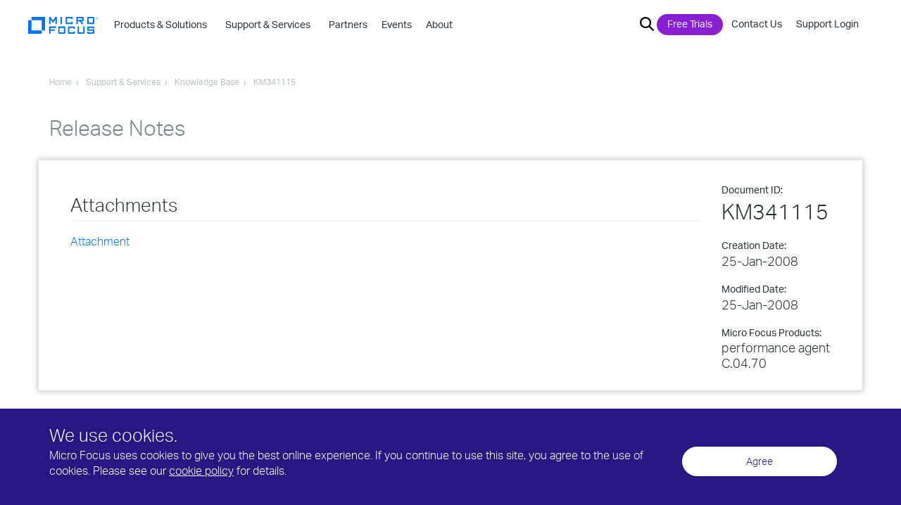

--- FILE ---
content_type: text/html; charset=UTF-8
request_url: https://support.microfocus.com/kb/kmdoc.php?id=KM341115
body_size: 255714
content:
<!doctype html>
	<head>
	<title>Release Notes</title>
	<meta name="document_type" content="Manuals">
<link rel="canonical" href="https://support.microfocus.com/kb/kmdoc.php?id=KM341115" >				<meta charset="utf-8">

		<meta name="viewport" content="width=device-width, initial-scale=1">
		<meta http-equiv="x-ua-compatible" content="ie=edge">
		<meta name = "format-detection" content = "telephone=no">
		<link rel="icon" type="image/png" href="https://www.microfocus.com/favicon.ico">

		<link href="https://customer.cludo.com/assets/697/8894/cludo-search.min.css" type="text/css" rel="stylesheet">

		<!-- Google Tag Manager -->
		<script>(function(w,d,s,l,i){w[l]=w[l]||[];w[l].push({'gtm.start':
		new Date().getTime(),event:'gtm.js'});var f=d.getElementsByTagName(s)[0],
		j=d.createElement(s),dl=l!='dataLayer'?'&l='+l:'';j.async=true;j.src=
		'https://www.googletagmanager.com/gtm.js?id='+i+dl;f.parentNode.insertBefore(j,f);
		})(window,document,'script','dataLayer','GTM-WG66N92');</script>
		<!-- End Google Tag Manager -->

		<script src="https://use.typekit.net/bhh2iya.js"></script>
		<script>try{Typekit.load({ async: true });}catch(e){}</script>

		<link rel="stylesheet" href="https://www.microfocus.com/min/?b=assets/css&f=vendor/bootstrap.css,main.css,vendor/introjs-nassim.old.css,vendor/introjs.css&v=24">
					
<script type="text/javascript" src="https://www.microfocus.com/min/?b=assets/js&f=vendor/jquery-2.1.3.min.js,vendor/js.cookie.js&v=24"></script>
		
		<script>
			var isLoggedIn = false;
			var loggedInUser = null;
			function setLoginStatus() {
				var cks = document.cookie.split(';');
				for(var i=0; i < cks.length; i++) {
					var c = cks[i];
					while(c.charAt(0)===' ') {
						c = c.substring(1,c.length);
					}
					if(c.indexOf("IPC")===0 && c.indexOf("=")==16) {
						isLoggedIn  = true;
						jQuery.ajax({
							type: 'get',
							url: 'https://www.microfocus.com/common/util/secure/userInfoJson.php',
							data: {},
							xhrFields: {withCredentials: true},
							success: function(data) {
								loggedInUser = data;
								jQuery( document ).ready(function($) {
									$("#utilitynav-account a").append(" "+data['X-firstname']+" "+data['X-lastname']+"<span>&nbsp;|&nbsp;</span>");
									$("#utilitynav-login").addClass("hide");
									$("#utilitynav-logout, #utilitynav-account").removeClass("hide");
								});
							},
							error: function() {},
							dataType: 'json'
						});
						break;
					}
				}
			}
			setLoginStatus();
		</script>

		<!-- Start Visual Website Optimizer Asynchronous Code -->
		<script type='text/javascript'>
        var _vwo_clicks = 10; //this will track first 10 clicks
		var _vwo_code=(function(){
		var account_id=256307,
		settings_tolerance=2000,
		library_tolerance=2500,
		use_existing_jquery=false,
		/* DO NOT EDIT BELOW THIS LINE */
		f=false,d=document;return{use_existing_jquery:function(){return use_existing_jquery;},library_tolerance:function(){return library_tolerance;},finish:function(){if(!f){f=true;var a=d.getElementById('_vis_opt_path_hides');if(a)a.parentNode.removeChild(a);}},finished:function(){return f;},load:function(a){var b=d.createElement('script');b.src=a;b.type='text/javascript';b.innerText;b.onerror=function(){_vwo_code.finish();};d.getElementsByTagName('head')[0].appendChild(b);},init:function(){settings_timer=setTimeout('_vwo_code.finish()',settings_tolerance);var a=d.createElement('style'),b='body{opacity:0 !important;filter:alpha(opacity=0) !important;background:none !important;}',h=d.getElementsByTagName('head')[0];a.setAttribute('id','_vis_opt_path_hides');a.setAttribute('type','text/css');if(a.styleSheet)a.styleSheet.cssText=b;else a.appendChild(d.createTextNode(b) );h.appendChild(a);this.load('//dev.visualwebsiteoptimizer.com/j.php?a='+account_id+'&u='+encodeURIComponent(d.URL)+'&r='+Math.random() );return settings_timer;}};}() );_vwo_settings_timer=_vwo_code.init();
		</script>
		<!-- End Visual Website Optimizer Asynchronous Code -->
							<style media="screen">
			.banner-main {
	min-height:250px;
	padding:120px 0px 70px 0px;
}
						</style>

<script type="text/javascript" src="/scripts/login-status-fix.js.php"></script>
<script type="text/javascript">
	$(document).ready(function() {
		function initAnnc() {
			var now = new Date(); 
			var displayUntil = new Date('2021-06-20T07:00:00');
			if (now < displayUntil) {
				$(".temporary-announcement-box").show();  //reveal
			}else{
				$(".temporary-announcement-box").hide();  //suppress
			}
		}
		initAnnc();
	});
</script>


<link rel="stylesheet" href="/styles/mf-support.css">

<style>
	#content {
		-webkit-box-shadow: 0px 0px 8px 2px #ccc;
		box-shadow: 0px 0px 8px 2px #ccc;
		position: relative;
		top: -30px;
		padding-left:30px; padding-right:30px;
	}
/* headings */
#kb-article-content h2.sparks-km-heading { font-size:26px; margin:24px 0 12px 0; padding:0 0 8px 0; border-bottom:1px solid #eee; }
	#kb-article-content th { color: white; background: #0073e7; font-weight: normal; text-align: left; }  /* security bulletin CVSS table headings as were on MySupport */
	#kb-article-content p { margin-bottom: 5px; }
section#kb-article-content div.content h1 { font-size: 24px; font-weight: 300; color: #778589; padding: 0; margin: 32px 0 12px 0; }
section#kb-article-content div.content h2 { font-size: 22px; font-weight: 300; color: #778589; padding: 0; margin: 28px 0 12px 0; }
section#kb-article-content div.content h3 { font-size: 20px; font-weight: 300; color: #778589; padding: 0; margin: 24px 0 12px 0; }
section#kb-article-content div.content h4 { font-size: 18px; font-weight: 300; color: #778589; padding: 0; margin: 20px 0 12px 0; }
section#kb-article-content div.content h5 { font-size: 16px; font-weight: 300; color: #778589; padding: 0; margin: 16px 0 12px 0; }
section#kb-article-content div.content h6 { font-size: 14px; font-weight: 300; color: #778589; padding: 0; margin: 12px 0 12px 0; }
section#kb-article-content div.sparks-km-content h1 { font-size: 24px; font-weight: 300; color: #778589; padding: 0; margin: 32px 0 12px 0; }
section#kb-article-content div.sparks-km-content h2 { font-size: 22px; font-weight: 300; color: #778589; padding: 0; margin: 28px 0 12px 0; }
section#kb-article-content div.sparks-km-content h3 { font-size: 20px; font-weight: 300; color: #778589; padding: 0; margin: 24px 0 12px 0; }
section#kb-article-content div.sparks-km-content h4 { font-size: 18px; font-weight: 300; color: #778589; padding: 0; margin: 20px 0 12px 0; }
section#kb-article-content div.sparks-km-content h5 { font-size: 16px; font-weight: 300; color: #778589; padding: 0; margin: 16px 0 12px 0; }
section#kb-article-content div.sparks-km-content h6 { font-size: 14px; font-weight: 300; color: #778589; padding: 0; margin: 12px 0 12px 0; }

	#content p { padding: 6px 0px 0px 0px;}
#content .no_top_padding { padding-top:0 !important; }
#content .top_border { border-top:1px solid #DDD !important; }
#content .suse_color { color:#7AC142 !important; }
#content .spacer { clear:both !important;margin-top:8px !important; }
	#importedcontent { padding: 25px 15px 0; }
	#kb-article-metadata ul { list-style-type: none; padding: 0; margin: 0; }
	#kb-article-metadata li .metadata-label { display: block; font-weight: normal; font-size: 14px; }
	#kb-article-metadata .metadata-product { line-height: 1.25; }
	#kb-article-metadata li em {  }
	#kb-article-metadata li { font-size: 18px; font-style: normal; padding: 7px 0 10px 0; }
	#kb-article-metadata li .docid { font-size: 30px; font-style: normal; }
	#kb-article-content { border-top: 0; color:#333; }
	#kb-article-content ul { margin:12px 0 12px 0; padding:0 0 0 40px; list-style-image:none; list-style-type:disc; }  /* from original kb.css */
	#kb-article-content b, strong { font-weight: 600; }  /* override microfocus.com font-weight:400 */
	#kb-article-content code {
		color:#333; /* override microfocus.com reddish color:#c7254e since it gets confused with red char-highlight */
		display: block; background-color: #f5f5f5; /* override microfocus.com background-color:#f9f2f4 */
		overflow: auto; /* long lines wrap and scroll, don't extend beyond box */
		padding: 0; /* no padding or border because converted Attachmate tech notes use <code> repeated for each line */
		}
	#kbfeedback { padding: 0 0 0 0; margin-top: 30px; }
	#kb-legal-print { display:none; font-size: 9px; }

	#kb-article-content .marker { background-color: yellow; color: black; }  /* in Knova 8.2.2 output, highlight same as HTML5 <mark> */

	/* for converted Attachmate tech notes (from flexwidth.adds.css) */
	#kb-article-content .indent { padding: 0 0 0 20px; margin: 0 0 0 20px; }
	#kb-article-content .tn-step-num { list-style-type: decimal; padding-top: 6px; }  /* <li type="1"> deprecated in HTML5 */
	#kb-article-content .tn-step-alpha { list-style-type: lower-alpha; padding-top: 6px; }  /* <li type="a"> deprecated in HTML5 */
	#kb-article-content .tn-table-heading { font-weight: 700; }
	#kb-article-content .char-highlight { font-family: Menlo,Monaco,Consolas,"Courier New",monospace; color:#f00; font-weight:600; }
	#kb-article-content .hscroll {
		overflow-x: scroll; /* horizontal scrollbar for wide code */
		background-color: #f5f5f5; border: 1px solid #ccc; border-radius: 4px; /* grey background box */
		}
	#kb-article-content .hscroll br { display: none; } /* eliminate double spacing in converted Attachmate tech notes using <code> and <br> repeated for each line */
	#kb-article-content .hscroll br:last-child { display:none; } /* eliminate gap between code box and scroll bar */
	#kb-article-content td { padding: 5px; } /* table data cell spacing */
	#kb-article-content .hscroll::-webkit-scrollbar { background-color: #f6f6f6; height: 7px; } /* make visible */
	#kb-article-content .hscroll::-webkit-scrollbar-track { border-radius: 8px; }
	#kb-article-content .hscroll::-webkit-scrollbar-thumb { background: #707070; border-radius: 8px; }

	/* overrides of microfocus.com styles: */
	body { font-size:16px; }
	.general-title h1 { font-size: 30px; line-height:110% }
	.box { padding-bottom: 30px; }
	#content blockquote { font-size: inherit; border-left: none; padding-top: 5px; padding-bottom: 5px; margin: 0; }

	/* auth users, internal content */
	#kb-article-metadata em.summary_pub_stat { color:red; font-weight:bolder; }
	#kb-article-metadata a.summary_edit { color:red; }
	
	/* banner (archived, etc.) */
	#kb-article-content .alert { margin: 0 0 10px; padding: 15px; margin-bottom: 20px; border: 1px solid transparent; border-radius: 4px; }
	#kb-article-content .alert-info { background-color: #fcf8e3; border-color: #faebcc; color: #8a6d3b; }
	#kb-article-content .alert-danger { background-color: #f2dede; border-color: #ebccd1; color: #a94442; }
</style>
<link rel="stylesheet" type="text/css" media="print" href="/styles/kb_print.css" />
</head>
<!-- begin header -->
		
	<body class="lang-en-us">
		<!-- Google Tag Manager (noscript) -->
<noscript>
	<iframe src="https://www.googletagmanager.com/ns.html?id=GTM-WG66N92" height="0" width="0" style="display:none;visibility:hidden"></iframe>
</noscript>
<!-- End Google Tag Manager (noscript) -->

<a href="#" class="back-to-top-btn">
	Scroll to Top
</a>



<!-- ************************************************************************************************* UBERNAV -->
<div id="cookie_jar">
	</div>

<header id="ubernav" class="global-header">
	<div class="uk-container">

		<div id="logo_container">
			<!--******* LOGO *************-->
			
							<a href="https://www.microfocus.com" class="navbar-brand-link">
					<svg version="1.1" id="full_microfocus_logo" class="" xmlns="http://www.w3.org/2000/svg" xmlns:xlink="http://www.w3.org/1999/xlink" x="0px" y="0px" viewBox="0 0 144 34.9" style="enable-background:new 0 0 144 34.9;" xml:space="preserve">
						<style type="text/css">
							.st0{fill:#0075f3; }
						</style>
						<g id="mf-words">
							<polygon class="st0" points="58.7,15.1 58.7,0.2 55.9,0.2 50.7,7.6 45.6,0.2 42.7,0.2 42.7,15.1 45.6,15.1 45.6,5.3 49.8,11.5 51.6,11.5 55.8,5.3 55.8,15.1"/>
							<polygon class="st0" points="66.2,15.1 69.1,15.1 69.1,0.2 66.2,0.2 	"/>
							<path class="st0" d="M91.2,13.6v-3.3h-2.9v1.9h-8.8V3.1h8.8V5h2.9V1.7c0-0.9-0.6-1.5-1.5-1.5H78.1c-0.8,0-1.4,0.6-1.4,1.5v11.9 c0,0.8,0.6,1.5,1.4,1.5h11.7C90.6,15.1,91.2,14.5,91.2,13.6L91.2,13.6z"/>
							<path class="st0" d="M113.3,15.1l-4.4-6h2.9c0.8,0,1.5-0.6,1.5-1.5v-6c0-0.9-0.6-1.5-1.5-1.5H98.7V15h2.9V9h3.6l4.4,6h3.7V15.1z M101.6,3.1h8.8v3.1h-8.8V3.1L101.6,3.1z"/>
							<path class="st0" d="M135.4,13.6V1.7c0-0.9-0.6-1.5-1.5-1.5h-11.7c-0.8,0-1.4,0.6-1.4,1.5v11.9c0,0.8,0.6,1.5,1.4,1.5H134 C134.8,15.1,135.4,14.5,135.4,13.6L135.4,13.6z M123.7,3.1h8.8v9.1h-8.8V3.1L123.7,3.1z"/>
							<polygon class="st0" points="57.3,22.7 57.3,19.7 42.7,19.7 42.7,34.6 45.6,34.6 45.6,28.7 54.3,28.7 54.3,25.7 45.6,25.7 45.6,22.7"/>
							<path class="st0" d="M75.9,33.2v-12c0-0.9-0.6-1.5-1.5-1.5H62.8c-0.8,0-1.4,0.6-1.4,1.5v11.9c0,0.8,0.6,1.5,1.4,1.5h11.7 C75.3,34.6,75.9,34,75.9,33.2L75.9,33.2z M64.3,22.7H73v9.1h-8.8v-9.1H64.3z"/>
							<path class="st0" d="M95.8,33.2v-3.3h-2.9v1.9h-8.8v-9.1h8.8v1.9h2.9v-3.3c0-0.9-0.6-1.5-1.5-1.5H82.6c-0.8,0-1.4,0.6-1.4,1.5v11.9 c0,0.8,0.6,1.5,1.4,1.5h11.7C95.1,34.6,95.8,34,95.8,33.2L95.8,33.2z"/>
							<path class="st0" d="M115.6,33.2V19.7h-2.9v12h-8.8v-12H101v13.4c0,0.8,0.6,1.5,1.4,1.5h11.7C115,34.6,115.6,34,115.6,33.2 L115.6,33.2z"/>
							<path class="st0" d="M135.4,33.2v-5.9c0-0.8-0.6-1.5-1.5-1.5h-10.2v-3.1h8.8v1.6h2.9v-3c0-0.9-0.6-1.5-1.5-1.5h-11.7 c-0.8,0-1.4,0.6-1.4,1.5v5.9c0,0.8,0.6,1.5,1.4,1.5h10.2v3.1h-8.8v-1.5h-2.9v3c0,0.8,0.6,1.5,1.4,1.5h11.7 C134.8,34.6,135.4,34,135.4,33.2L135.4,33.2z"/>
						</g>
						<g id="registered-trademark">
							<path class="st0" d="M140.3,5.8c-1.5,0-2.7-1.2-2.7-2.7s1.2-2.7,2.7-2.7s2.7,1.2,2.7,2.7S141.8,5.8,140.3,5.8z M140.3,0.6 c-1.4,0-2.5,1.1-2.5,2.5s1.1,2.4,2.5,2.4s2.4-1.1,2.4-2.4C142.7,1.7,141.7,0.6,140.3,0.6z M141,4.8l-0.7-1.5h-0.6v1.5h-0.4V1.4h1 c0.8,0,1.1,0.3,1.1,1c0,0.5-0.2,0.8-0.7,0.9l0.7,1.5H141z M139.7,2.9h0.6c0.5,0,0.7-0.2,0.7-0.6s-0.2-0.6-0.7-0.6h-0.5v1.2H139.7z"/>
						</g>
						<g id="mf-mark">
							<polygon class="st0" points="34.5,0.2 34.5,28 27.8,28 27.8,6.9 6.7,6.9 6.7,0.2 	"/>
							<polygon class="st0" points="27.8,28 27.8,34.7 0,34.7 0,6.9 6.7,6.9 6.7,28 	"/>
						</g>
					</svg>
				</a>
					</div>

		<div id="main_nav_container">
			<nav id="main_nav">
								<section class="mobile-toggle hidden-md hidden-lg">
					<button class="dark navbar-toggle collapsed" id="navbar-toggle" data-toggle="collapse" data-target="#mobile-toggle-container" aria-expanded="false">
						<span class="sr-only">Toggle navigation</span>
						<span class="icon-bar top-bar"></span>
						<span class="icon-bar middle-bar"></span>
						<span class="icon-bar bottom-bar"></span>
											</button>
				</section>
				
				<div id="mobile-toggle-container" class="collapse navbar-collapse">

										<div id="navbar_container">

						<div id="menu-search" class="main_search search-box-1 smallwidth hideit">
		       				<button class="xbutton"><span>&#215;</span></button>
							<div id="cludo-search-top">
								<form action="https://www.microfocus.com/search/">
									<input name="cludoquery" id="hdr_search_query" type="text"  placeholder="Search Here" autocomplete="off">
									<button class="searchbutton"><img src="https://uploads-ssl.webflow.com/5af0a0f1187a2d5373324872/5b20db58e12ba60fe1da1855_search_bar_magnifying_glass-01.svg" alt="search"></button>
								</form>
							</div>
						</div>

						<ul class="nav navbar-nav" id="navbar-nav">
							
																																		<li id="menu_item_products-&-solutions" class="main_dropdown primary_link_set">
											<a href="javascript:void(0)" class="dropdown-toggle dropdown_toggle hidden-sm hidden-xs" data-toggle="dropdown">
												<strong>Products & Solutions&nbsp;<span class="chevron hidden-md hidden-lg">&#8250;</span>&nbsp;</strong>
											</a>
											
											<a href="https://www.microfocus.com/products" class="hidden-md hidden-lg">
												<strong>Products & Solutions</strong>
											</a>

											<!-- ************************************************************** Dark Blue Dropdown ******* -->
											<ul class="dropdown_menu" role="menu">
																									<li>
																																																																																																																																																																																																							
															<span class="flyout_trigger primary_trigger">Analytics & Big Data&nbsp;<span class="chevron">&#8250;</span>&nbsp;</span>

															<ul class="primary_flyout">
																<li class="head">
																																			<a href="https://www.microfocus.com/solutions/big-data-analytics-software" class="solution_link">
																			Analytics & Big Data
																			<svg xmlns="http://www.w3.org/2000/svg" xmlns:xlink="http://www.w3.org/1999/xlink" width="12px" height="12px" viewBox="0 0 16 16" version="1.1">
																				<g stroke="none" stroke-width="1" fill="none" fill-rule="evenodd">
																					<g transform="translate(-629.000000,-133.000000)">
																						<g transform="translate(629.000000,133.000000)">
																							<circle fill="#FFFFFF" cx="8.12918527" cy="8.03562128" r="7.46512277"/>
																							<path d="M9.13902179,7.39605802 L6.71235513,9.68177231 C6.39047071,9.98178618 5.8913824,9.98178618 5.56949798,9.68177231 C5.41898855,9.54340726 5.33333333,9.34831308 5.33333333,9.14386755 C5.33333333,8.93942201 5.41898855,8.74432783 5.56949798,8.60596278 L7.99616465,6.3202485 C8.31804907,6.02023463 8.81713737,6.02023463 9.13902179,6.3202485 C9.28960832,6.45888628 9.37528776,6.65422824 9.37528776,6.85891516 C9.37528776,7.06360209 9.28960832,7.25894405 9.13902179,7.39758183 L9.13902179,7.39605802 Z M11.5588313,9.68177231 C11.2369469,9.98178618 10.7378586,9.98178618 10.4159742,9.68177231 L7.99159322,7.39605802 C7.84100669,7.25742024 7.75532725,7.06207828 7.75532725,6.85739135 C7.75532725,6.65270443 7.84100669,6.45736247 7.99159322,6.31872469 C8.31434759,6.02092831 8.81169599,6.02092831 9.13445036,6.31872469 L11.5603551,8.60443897 C11.7112907,8.74256321 11.7972503,8.93774694 11.7972503,9.14234374 C11.7972503,9.34694053 11.7112907,9.54212426 11.5603551,9.6802485 L11.5588313,9.68177231 Z" fill="#0073E7" fill-rule="nonzero" transform="translate(8.565292,8.001010) rotate(-270.000000) translate(-8.565292,-8.001010) "/>
																						</g>
																					</g>
																				</g>
																			</svg>
																		</a>
																																		
																																			<p>Analytics for business insights in a data driven world</p>
																																	</li>
																
																<li class="hr"><hr></li>

																																																						<li>
																																									<a href="https://www.vertica.com" class="flyout_link">Vertica Advanced Analytics Platform&nbsp;<svg version="1.1" class="offsite" xmlns="http://www.w3.org/2000/svg" xmlns:xlink="http://www.w3.org/1999/xlink" x="0px" y="0px" viewBox="0 0 441.5 441.5" style="enable-background:new 0 0 441.5 441.5;" xml:space="preserve"><path class="st0" d="M52.3,441.5C34.5,423.7,17.1,406.3,0,389.2C127.4,261.8,184.9,204.3,312.8,76.4c-0.3-0.6-0.6-1.1-0.8-1.7 c-58.2,0-180.3,0-238.9,0c0-25.3,0-49.8,0-74.7c101,0,266,0,367.5,0c0,107,0,253.8,0,361.1c-24.7,0-49.2,0-74.5,0 c0-64.2,0-168.2,0-233.6C237.3,256.5,179.8,313.9,52.3,441.5z"/></svg></a>
																																											<p>The fastest, open, infrastructure-independent, advanced analytics SQL database</p>
																																																												</li>
																																					<li>
																																																																																																									
																					<span class="flyout_trigger tertiary_trigger">Cognitive Search & Knowledge Discovery&nbsp;<span class="chevron">&#8250;</span>&nbsp;</span>

																					<ul class="tertiary_flyout">
																						<li class="head">
																																															<span>Cognitive Search & Knowledge Discovery</span>
																																																																						<p>Quickly attain key information with best-in-class cognitive search and discovery</p>
																																													</li>

																						<li class="hr"><hr></li>
																						
																																													<li>
																							<ul class="productlist">
																																															<li>
																																																			<a href="https://www.microfocus.com/products/information-data-analytics-idol/overview" class="flyout_link">IDOL&nbsp;</a>
																																																					<p>Securely access and analyze enterprise (and public) text, audio & video data</p>
																																																																											</li>
																																														</ul>
																							</li>
																																											</ul>
																																							</li>
																																					<li>
																																																																																																																																																				
																					<span class="flyout_trigger tertiary_trigger">Security Analytics&nbsp;<span class="chevron">&#8250;</span>&nbsp;</span>

																					<ul class="tertiary_flyout">
																						<li class="head">
																																															<span>Security Analytics</span>
																																																																						<p>Search and analysis to reduce the time to identify security threats</p>
																																													</li>

																						<li class="hr"><hr></li>
																						
																																													<li>
																							<ul class="productlist">
																																															<li>
																																																			<a href="https://www.microfocus.com/products/arcsight-investigate/overview" class="flyout_link">ArcSight Investigate&nbsp;</a>
																																																					<p>An intuitive hunt and investigation solution that decreases security incidents</p>
																																																																											</li>
																																															<li>
																																																			<a href="https://www.microfocus.com/products/siem-big-data-security-analytics/overview" class="flyout_link">ArcSight User Behavior Analytics&nbsp;</a>
																																																					<p>Minimize the risk and impact of cyber attacks in real-time</p>
																																																																											</li>
																																														</ul>
																							</li>
																																											</ul>
																																							</li>
																																					<li>
																																																																																																																																																				
																					<span class="flyout_trigger tertiary_trigger">IT Operations Analytics&nbsp;<span class="chevron">&#8250;</span>&nbsp;</span>

																					<ul class="tertiary_flyout">
																						<li class="head">
																																															<span>IT Operations Analytics</span>
																																																																						<p>Leverage big data to optimize and make your IT processes more efficient</p>
																																													</li>

																						<li class="hr"><hr></li>
																						
																																													<li>
																							<ul class="productlist">
																																															<li>
																																																			<a href="https://www.microfocus.com/products/operations-bridge-suite/overview" class="flyout_link">Operations Bridge Suite&nbsp;</a>
																																																					<p>Autonomous operations through a business lens</p>
																																																																											</li>
																																															<li>
																																																			<a href="https://www.microfocus.com/products/service-management-automation-suite/overview" class="flyout_link">IT Service Management Automation Suite&nbsp;</a>
																																																					<p>Intelligent automation for service desk, configuration, and asset management</p>
																																																																											</li>
																																														</ul>
																							</li>
																																											</ul>
																																							</li>
																																					<li>
																																																																																																																																																																																															
																					<span class="flyout_trigger tertiary_trigger">Big Data Platforms&nbsp;<span class="chevron">&#8250;</span>&nbsp;</span>

																					<ul class="tertiary_flyout">
																						<li class="head">
																																															<span>Big Data Platforms</span>
																																																																						<p>Open, secure, high-performance platforms to build Big Data analytics stacks</p>
																																													</li>

																						<li class="hr"><hr></li>
																						
																																													<li>
																							<ul class="productlist">
																																															<li>
																																																			<a href="https://www.microfocus.com/products/siem-data-collection-log-management-platform/overview" class="flyout_link">ArcSight Data Platform (ADP)&nbsp;</a>
																																																					<p>A future-ready, open platform that transforms data chaos into security insight</p>
																																																																											</li>
																																															<li>
																																																			<a href="https://www.vertica.com/" class="flyout_link">Vertica&nbsp;<svg version="1.1" class="offsite" xmlns="http://www.w3.org/2000/svg" xmlns:xlink="http://www.w3.org/1999/xlink" x="0px" y="0px" viewBox="0 0 441.5 441.5" style="enable-background:new 0 0 441.5 441.5;" xml:space="preserve"><path class="st0" d="M52.3,441.5C34.5,423.7,17.1,406.3,0,389.2C127.4,261.8,184.9,204.3,312.8,76.4c-0.3-0.6-0.6-1.1-0.8-1.7 c-58.2,0-180.3,0-238.9,0c0-25.3,0-49.8,0-74.7c101,0,266,0,367.5,0c0,107,0,253.8,0,361.1c-24.7,0-49.2,0-74.5,0 c0-64.2,0-168.2,0-233.6C237.3,256.5,179.8,313.9,52.3,441.5z"/></svg></a>
																																																					<p>SQL analytics solution handling large amounts of data for big data analytics</p>
																																																																											</li>
																																															<li>
																																																			<a href="https://www.microfocus.com/products/voltage-data-encryption-security/hadoop-big-data-security/overview" class="flyout_link">Voltage SecureData for Hadoop&nbsp;</a>
																																																					<p>High-scale protection of sensitive data at rest, in motion, and in use across systems</p>
																																																																											</li>
																																														</ul>
																							</li>
																																											</ul>
																																							</li>
																																																		</ul>
																											</li>
																									<li>
																																																																																																																																																																																																																																																																					
															<span class="flyout_trigger primary_trigger">Application Delivery Management&nbsp;<span class="chevron">&#8250;</span>&nbsp;</span>

															<ul class="primary_flyout">
																<li class="head">
																																			<a href="https://www.microfocus.com/solutions/app-dev-test-delivery" class="solution_link">
																			Application Delivery Management
																			<svg xmlns="http://www.w3.org/2000/svg" xmlns:xlink="http://www.w3.org/1999/xlink" width="12px" height="12px" viewBox="0 0 16 16" version="1.1">
																				<g stroke="none" stroke-width="1" fill="none" fill-rule="evenodd">
																					<g transform="translate(-629.000000,-133.000000)">
																						<g transform="translate(629.000000,133.000000)">
																							<circle fill="#FFFFFF" cx="8.12918527" cy="8.03562128" r="7.46512277"/>
																							<path d="M9.13902179,7.39605802 L6.71235513,9.68177231 C6.39047071,9.98178618 5.8913824,9.98178618 5.56949798,9.68177231 C5.41898855,9.54340726 5.33333333,9.34831308 5.33333333,9.14386755 C5.33333333,8.93942201 5.41898855,8.74432783 5.56949798,8.60596278 L7.99616465,6.3202485 C8.31804907,6.02023463 8.81713737,6.02023463 9.13902179,6.3202485 C9.28960832,6.45888628 9.37528776,6.65422824 9.37528776,6.85891516 C9.37528776,7.06360209 9.28960832,7.25894405 9.13902179,7.39758183 L9.13902179,7.39605802 Z M11.5588313,9.68177231 C11.2369469,9.98178618 10.7378586,9.98178618 10.4159742,9.68177231 L7.99159322,7.39605802 C7.84100669,7.25742024 7.75532725,7.06207828 7.75532725,6.85739135 C7.75532725,6.65270443 7.84100669,6.45736247 7.99159322,6.31872469 C8.31434759,6.02092831 8.81169599,6.02092831 9.13445036,6.31872469 L11.5603551,8.60443897 C11.7112907,8.74256321 11.7972503,8.93774694 11.7972503,9.14234374 C11.7972503,9.34694053 11.7112907,9.54212426 11.5603551,9.6802485 L11.5588313,9.68177231 Z" fill="#0073E7" fill-rule="nonzero" transform="translate(8.565292,8.001010) rotate(-270.000000) translate(-8.565292,-8.001010) "/>
																						</g>
																					</g>
																				</g>
																			</svg>
																		</a>
																																		
																																			<p>Accelerate delivery, and ensure quality and security at every stage of the app lifecycle</p>
																																	</li>
																
																<li class="hr"><hr></li>

																																																						<li>
																																																																																																																																																				
																					<span class="flyout_trigger tertiary_trigger">Project & Requirements Management&nbsp;<span class="chevron">&#8250;</span>&nbsp;</span>

																					<ul class="tertiary_flyout">
																						<li class="head">
																																															<span>Project & Requirements Management</span>
																																																																						<p>Manage portfolio investments and requirements throughout the development process</p>
																																													</li>

																						<li class="hr"><hr></li>
																						
																																													<li>
																							<ul class="productlist">
																																															<li>
																																																			<a href="https://www.microfocus.com/products/ppm-it-project-portfolio-management/overview" class="flyout_link">Project  &  Portfolio Management (PPM)&nbsp;</a>
																																																					<p>Prioritize, deliver, and optimize portfolios that drive business success</p>
																																																																											</li>
																																															<li>
																																																			<a href="https://www.microfocus.com/products/dimensions-rm/overview" class="flyout_link">Dimensions RM&nbsp;</a>
																																																					<p>Requirements management solution for end-to-end traceability of processes</p>
																																																																											</li>
																																														</ul>
																							</li>
																																											</ul>
																																							</li>
																																					<li>
																																																																																																																																																																																																																																																																																					
																					<span class="flyout_trigger tertiary_trigger">Application Lifecycle Management &nbsp;<span class="chevron">&#8250;</span>&nbsp;</span>

																					<ul class="tertiary_flyout">
																						<li class="head">
																																															<a href="https://www.microfocus.com/solutions/software-development-lifecycle">Application Lifecycle Management &nbsp;</a>
																																																																						<p>Develop quality software in less time with real-time collaboration, cross-tool and cross-project visibility, and enhanced reporting</p>
																																													</li>

																						<li class="hr"><hr></li>
																						
																																													<li>
																							<ul class="productlist">
																																															<li>
																																																			<a href="https://www.microfocus.com/products/alm-octane/overview" class="flyout_link">ALM Octane&nbsp;</a>
																																																					<p>Comprehensive lifecycle management solution for high-quality application delivery</p>
																																																																											</li>
																																															<li>
																																																			<a href="https://www.microfocus.com/products/application-lifecycle-management/overview" class="flyout_link">ALM Software&nbsp;</a>
																																																					<p>Unified platform for defining, managing, and automating activities and gaining insights</p>
																																																																											</li>
																																															<li>
																																																			<a href="https://www.microfocus.com/products/quality-center-quality-management/overview" class="flyout_link">Quality Center&nbsp;</a>
																																																					<p>Integrated quality management to standardize testing and fix defects</p>
																																																																											</li>
																																															<li>
																																																			<a href="https://www.microfocus.com/products/silk-portfolio/silk-central/" class="flyout_link">SILK Central&nbsp;</a>
																																																					<p>Gain control across all areas of software testing, no matter your methodology.</p>
																																																																											</li>
																																															<li>
																																																			<a href="https://www.microfocus.com/products/dimensions-cm/overview" class="flyout_link">Dimensions CM&nbsp;</a>
																																																					<p>Change and configuration management that streamlines development to release faster</p>
																																																																											</li>
																																														</ul>
																							</li>
																																											</ul>
																																							</li>
																																					<li>
																																																																																																																																																																																																																																																																																																																																																																											
																					<span class="flyout_trigger tertiary_trigger">Functional Testing&nbsp;<span class="chevron">&#8250;</span>&nbsp;</span>

																					<ul class="tertiary_flyout">
																						<li class="head">
																																															<a href="https://www.microfocus.com/solutions/functional-testing-software-testing">Functional Testing&nbsp;</a>
																																																																						<p>Powerful test solutions for web, mobile, rich-client, and enterprise applications</p>
																																													</li>

																						<li class="hr"><hr></li>
																						
																																													<li>
																							<ul class="productlist">
																																															<li>
																																																			<a href="https://www.microfocus.com/products/unified-functional-automated-testing/overview" class="flyout_link">Unified Functional Testing&nbsp;</a>
																																																					<p>Accelerate test automation and help developers and testers collaborate</p>
																																																																											</li>
																																															<li>
																																																			<a href="https://www.microfocus.com/products/functional-testing-as-a-service/overview" class="flyout_link">StormRunner Functional&nbsp;</a>
																																																					<p>On-demand cross-platform functional testing coupled with in-depth analytics</p>
																																																																											</li>
																																															<li>
																																																			<a href="https://www.microfocus.com/products/automated-continuous-testing-integration-delivery-tools/overview" class="flyout_link">LeanFT&nbsp;</a>
																																																					<p>Lightweight solution for continuous integration and testing</p>
																																																																											</li>
																																															<li>
																																																			<a href="https://www.microfocus.com/products/mobile-testing/overview" class="flyout_link">Mobile Center&nbsp;</a>
																																																					<p>Real device lab that helps build an app experience from real-world insights</p>
																																																																											</li>
																																															<li>
																																																			<a href="https://www.microfocus.com/products/silk-test/overview" class="flyout_link">Silk Test&nbsp;</a>
																																																					<p>Automated functional and regression testing for enterprise software applications</p>
																																																																											</li>
																																															<li>
																																																			<a href="https://www.microfocus.com/products/silk-portfolio/silk-webdriver/" class="flyout_link">Silk WebDriver&nbsp;</a>
																																																					<p>Record, run, and export Selenium scripts for easy web and mobile testing</p>
																																																																											</li>
																																															<li>
																																																			<a href="https://www.microfocus.com/products/service-virtualization/overview" class="flyout_link">Service Virtualization&nbsp;</a>
																																																					<p>Create simulations and virtual services with pre-packaged wizards and protocols</p>
																																																																											</li>
																																														</ul>
																							</li>
																																											</ul>
																																							</li>
																																					<li>
																																																																																																																																																																																																																																																																																					
																					<span class="flyout_trigger tertiary_trigger">Performance Testing&nbsp;<span class="chevron">&#8250;</span>&nbsp;</span>

																					<ul class="tertiary_flyout">
																						<li class="head">
																																															<a href="https://www.microfocus.com/solutions/performance-testing">Performance Testing&nbsp;</a>
																																																																						<p>Powerful, realistic load, stress, and performance testing at enterprise scale</p>
																																													</li>

																						<li class="hr"><hr></li>
																						
																																													<li>
																							<ul class="productlist">
																																															<li>
																																																			<a href="https://www.microfocus.com/products/loadrunner-load-testing/overview" class="flyout_link">LoadRunner&nbsp;</a>
																																																					<p>Generate real-life loads, and identify and diagnose problems to deploy with confidence</p>
																																																																											</li>
																																															<li>
																																																			<a href="https://www.microfocus.com/products/stormrunner-load-agile-cloud-testing/overview" class="flyout_link">StormRunner Load&nbsp;</a>
																																																					<p>Plan, run, and scale performance tests in the cloud</p>
																																																																											</li>
																																															<li>
																																																			<a href="https://www.microfocus.com/products/performance-center/overview" class="flyout_link">Performance Center&nbsp;</a>
																																																					<p>Standardize processes, centralize resources, and build a Performance Center of Excellence</p>
																																																																											</li>
																																															<li>
																																																			<a href="https://www.microfocus.com/products/silk-performer/overview" class="flyout_link">Silk Performer&nbsp;</a>
																																																					<p>Automated software load, stress, and performance testing in an open, sharable model</p>
																																																																											</li>
																																															<li>
																																																			<a href="https://www.microfocus.com/products/service-virtualization/overview" class="flyout_link">Service Virtualization&nbsp;</a>
																																																					<p>Create simulations and virtual services with pre-packaged wizards and protocols</p>
																																																																											</li>
																																														</ul>
																							</li>
																																											</ul>
																																							</li>
																																					<li>
																																																																																																																																																																																																																																										
																					<span class="flyout_trigger tertiary_trigger">Application Security Testing&nbsp;<span class="chevron">&#8250;</span>&nbsp;</span>

																					<ul class="tertiary_flyout">
																						<li class="head">
																																															<a href="https://www.microfocus.com/solutions/application-security">Application Security Testing&nbsp;</a>
																																																																						<p>Keep your applications secure with powerful security testing</p>
																																													</li>

																						<li class="hr"><hr></li>
																						
																																													<li>
																							<ul class="productlist">
																																															<li>
																																																			<a href="https://www.microfocus.com/products/static-code-analysis-sast/overview" class="flyout_link">Fortify Static Code Analyzer&nbsp;</a>
																																																					<p>Identifies security vulnerabilities in software throughout  development</p>
																																																																											</li>
																																															<li>
																																																			<a href="https://www.microfocus.com/products/webinspect-dynamic-analysis-dast/overview" class="flyout_link">Fortify Webinspect&nbsp;</a>
																																																					<p>Provides comprehensive dynamic analysis of complex web applications and services</p>
																																																																											</li>
																																															<li>
																																																			<a href="https://www.microfocus.com/products/application-security-testing/overview" class="flyout_link">Fortify On Demand&nbsp;</a>
																																																					<p>Application Security as a managed service</p>
																																																																											</li>
																																															<li>
																																																			<a href="https://www.microfocus.com/products/software-security-assurance-sdlc/overview" class="flyout_link">Fortify Software Security Center&nbsp;</a>
																																																					<p>Gain valuable insight with a centralized management repository for scan results</p>
																																																																											</li>
																																														</ul>
																							</li>
																																											</ul>
																																							</li>
																																					<li>
																																																																																																																																																																																															
																					<span class="flyout_trigger tertiary_trigger">Release Management&nbsp;<span class="chevron">&#8250;</span>&nbsp;</span>

																					<ul class="tertiary_flyout">
																						<li class="head">
																																															<span>Release Management</span>
																																																																						<p>Automate deployment and orchestrate application releases to speed product delivery</p>
																																													</li>

																						<li class="hr"><hr></li>
																						
																																													<li>
																							<ul class="productlist">
																																															<li>
																																																			<a href="https://www.microfocus.com/products/deployment-automation/overview" class="flyout_link">Deployment Automation&nbsp;</a>
																																																					<p>Connect Dev and Ops by automating the deployment pipeline and reduce feedback time</p>
																																																																											</li>
																																															<li>
																																																			<a href="https://www.microfocus.com/products/release-control/overview" class="flyout_link">Release Control&nbsp;</a>
																																																					<p>Centralized planning and control for the entire software release lifecycle</p>
																																																																											</li>
																																															<li>
																																																			<a href="https://www.microfocus.com/products/hybrid-cloud-management-suite/overview" class="flyout_link">Hybrid Cloud Management&nbsp;</a>
																																																					<p>DevOps-driven, multi-cloud management, orchestration, and migration</p>
																																																																											</li>
																																														</ul>
																							</li>
																																											</ul>
																																							</li>
																																					<li>
																																																																																																																																																																																																																																																																																					
																					<span class="flyout_trigger tertiary_trigger">Mainframe Development&nbsp;<span class="chevron">&#8250;</span>&nbsp;</span>

																					<ul class="tertiary_flyout">
																						<li class="head">
																																															<a href="https://www.microfocus.com/products/enterprise-suite/">Mainframe Development&nbsp;</a>
																																																																						<p>DevOps tools provide more efficiency and flexibility needed to meet business needs</p>
																																													</li>

																						<li class="hr"><hr></li>
																						
																																													<li>
																							<ul class="productlist">
																																															<li>
																																																			<a href="https://www.microfocus.com/products/changeman-zmf/overview" class="flyout_link">ChangeMan ZMF&nbsp;</a>
																																																					<p>Builds packages of change artifacts to speed up mainframe application development</p>
																																																																											</li>
																																															<li>
																																																			<a href="https://www.microfocus.com/products/enterprise-suite/enterprise-sync/" class="flyout_link">Enterprise Sync&nbsp;</a>
																																																					<p>Enable faster, efficient parallel development at scale</p>
																																																																											</li>
																																															<li>
																																																			<a href="https://www.microfocus.com/products/enterprise-suite/enterprise-developer/" class="flyout_link">Enterprise Developer&nbsp;</a>
																																																					<p>A development environment that streamlines mainframe COBOL and PL/I activities</p>
																																																																											</li>
																																															<li>
																																																			<a href="https://www.microfocus.com/products/enterprise-suite/enterprise-analyzer/" class="flyout_link">Enterprise Analyzer&nbsp;</a>
																																																					<p> Intelligence and analysis technology that provides insight into core processes</p>
																																																																											</li>
																																															<li>
																																																			<a href="https://www.microfocus.com/products/verastream/" class="flyout_link">Verastream&nbsp;</a>
																																																					<p>Fuel mobile apps, cloud initiatives, process automation, and more</p>
																																																																											</li>
																																														</ul>
																							</li>
																																											</ul>
																																							</li>
																																																		</ul>
																											</li>
																									<li>
																																																																																																																																																																																																							
															<span class="flyout_trigger primary_trigger">Application Modernization & Connectivity&nbsp;<span class="chevron">&#8250;</span>&nbsp;</span>

															<ul class="primary_flyout">
																<li class="head">
																																			<a href="https://www.microfocus.com/solutions/application-modernization-and-connectivity" class="solution_link">
																			Application Modernization & Connectivity
																			<svg xmlns="http://www.w3.org/2000/svg" xmlns:xlink="http://www.w3.org/1999/xlink" width="12px" height="12px" viewBox="0 0 16 16" version="1.1">
																				<g stroke="none" stroke-width="1" fill="none" fill-rule="evenodd">
																					<g transform="translate(-629.000000,-133.000000)">
																						<g transform="translate(629.000000,133.000000)">
																							<circle fill="#FFFFFF" cx="8.12918527" cy="8.03562128" r="7.46512277"/>
																							<path d="M9.13902179,7.39605802 L6.71235513,9.68177231 C6.39047071,9.98178618 5.8913824,9.98178618 5.56949798,9.68177231 C5.41898855,9.54340726 5.33333333,9.34831308 5.33333333,9.14386755 C5.33333333,8.93942201 5.41898855,8.74432783 5.56949798,8.60596278 L7.99616465,6.3202485 C8.31804907,6.02023463 8.81713737,6.02023463 9.13902179,6.3202485 C9.28960832,6.45888628 9.37528776,6.65422824 9.37528776,6.85891516 C9.37528776,7.06360209 9.28960832,7.25894405 9.13902179,7.39758183 L9.13902179,7.39605802 Z M11.5588313,9.68177231 C11.2369469,9.98178618 10.7378586,9.98178618 10.4159742,9.68177231 L7.99159322,7.39605802 C7.84100669,7.25742024 7.75532725,7.06207828 7.75532725,6.85739135 C7.75532725,6.65270443 7.84100669,6.45736247 7.99159322,6.31872469 C8.31434759,6.02092831 8.81169599,6.02092831 9.13445036,6.31872469 L11.5603551,8.60443897 C11.7112907,8.74256321 11.7972503,8.93774694 11.7972503,9.14234374 C11.7972503,9.34694053 11.7112907,9.54212426 11.5603551,9.6802485 L11.5588313,9.68177231 Z" fill="#0073E7" fill-rule="nonzero" transform="translate(8.565292,8.001010) rotate(-270.000000) translate(-8.565292,-8.001010) "/>
																						</g>
																					</g>
																				</g>
																			</svg>
																		</a>
																																		
																																			<p>Modernize Core Business Systems to Drive Business Transformation</p>
																																	</li>
																
																<li class="hr"><hr></li>

																																																						<li>
																																																																																																																																																																																																																																																																																																																																
																					<span class="flyout_trigger secondary_trigger">COBOL&nbsp;<span class="chevron">&#8250;</span>&nbsp;</span>

																					<ul class="secondary_flyout">
																						<li class="head">
																																															<a href="https://www.microfocus.com/solutions/cobol-development/">COBOL&nbsp;</a>
																																																																						<p>Build and modernize business applications using contemporary technology</p>
																																													</li>

																						<li class="hr"><hr></li>
																						
																																													<li>
																							<ul class="productlist">
																																															<li>
																																																			<span class="flyout_trigger tertiary_trigger">Develop & Deploy&nbsp;<span class="chevron">&#8250;</span>&nbsp;</span>

																										<ul class="tertiary_flyout">
																											<li class="head">
																																																									<span>Develop & Deploy</span>
																																																																																					<p>Modernize COBOL and PL/I business applications using state-of-the-art tools</p>
																																																							</li>

																											<li class="hr"><hr></li>
																											
																																																																																				<li>
																														<a href="https://www.microfocus.com/products/visual-cobol/" class="flyout_link">Visual COBOL&nbsp;</a>
																																																													<p>Future-proof core COBOL business applications</p>
																																																											</li>
																																																									<li>
																														<a href="https://www.microfocus.com/products/acucobol-gt/" class="flyout_link">Extend / AcuCOBOL-GT&nbsp;</a>
																																																													<p>Maintain and enhance ACUCOBOL-based applications</p>
																																																											</li>
																																																									<li>
																														<a href="https://www.microfocus.com/products/acutoweb/" class="flyout_link">AcuToWeb&nbsp;</a>
																																																													<p>Deliver application access�anywhere</p>
																																																											</li>
																																																									<li>
																														<a href="https://www.microfocus.com/products/net-express-server-express/" class="flyout_link">NetExpress / Server Express&nbsp;</a>
																																																													<p>Maintain and enhance COBOL systems </p>
																																																											</li>
																																																									<li>
																														<a href="https://www.microfocus.com/products/rm-cobol/" class="flyout_link">RM/COBOL&nbsp;</a>
																																																													<p>Maintain and enhance RM/COBOL applications</p>
																																																											</li>
																																																																																		
																										</ul>
																																																	</li>
																																															<li>
																																																			<span class="flyout_trigger tertiary_trigger">Data Modernization&nbsp;<span class="chevron">&#8250;</span>&nbsp;</span>

																										<ul class="tertiary_flyout">
																											<li class="head">
																																																									<a href="https://www.microfocus.com/coboldata">Data Modernization&nbsp;</a>
																																																																																					<p>Unlock the value of business application data</p>
																																																							</li>

																											<li class="hr"><hr></li>
																											
																																																																																				<li>
																														<a href="https://www.microfocus.com/products/database-connectors/" class="flyout_link">Database Connectors&nbsp;</a>
																																																													<p>Connect COBOL applications to relational database management systems</p>
																																																											</li>
																																																									<li>
																														<a href="https://www.microfocus.com/products/relativity/" class="flyout_link">Relativity&nbsp;</a>
																																																													<p>Derive incremental value with real-time, relational access to COBOL data</p>
																																																											</li>
																																																									<li>
																														<a href="https://www.microfocus.com/products/acucobol-gt/" class="flyout_link">Acu-XDBC&nbsp;</a>
																																																													<p>Unlock business value with real-time, relational access to ACUCOBOL data</p>
																																																											</li>
																																																									<li>
																														<a href="https://www.microfocus.com/products/acucobol-gt/" class="flyout_link">Acu-4GL&nbsp;</a>
																																																													<p>Connect ACUCOBOL applications to relational database management systems</p>
																																																											</li>
																																																																																		
																										</ul>
																																																	</li>
																																															<li>
																																																			<span class="flyout_trigger tertiary_trigger">Application Analysis&nbsp;<span class="chevron">&#8250;</span>&nbsp;</span>

																										<ul class="tertiary_flyout">
																											<li class="head">
																																																									<span>Application Analysis</span>
																																																																																			</li>

																											<li class="hr"><hr></li>
																											
																																																																																				<li>
																														<a href="https://www.microfocus.com/products/cobol-analyzer/" class="flyout_link">COBOL Analyzer&nbsp;</a>
																																																													<p>Automatically understand and analyze Micro Focus COBOL applications</p>
																																																											</li>
																																																																																		
																										</ul>
																																																	</li>
																																															<li>
																																																			<a href="https://www.microfocus.com/visualcobol" class="flyout_link">Agile & DevOps&nbsp;</a>
																																																					<p>Build COBOL applications using Agile and DevOps practices</p>
																																																																											</li>
																																															<li>
																																																			<a href="https://www.microfocus.com/visualcobol" class="flyout_link">Linux, Cloud & Containers&nbsp;</a>
																																																					<p>Deploy COBOL applications across distributed, containerized or cloud platforms </p>
																																																																											</li>
																																															<li>
																																																			<a href="https://www.microfocus.com/rehost " class="flyout_link">Application Rehosting&nbsp;</a>
																																																					<p>Modernize core business system infrastructure to support future innovation</p>
																																																																											</li>
																																														</ul>
																							</li>
																																											</ul>
																																							</li>
																																					<li>
																																									<a href="https://www.microfocus.com/products/visual-cobol/" class="flyout_link">Visual COBOL&nbsp;</a>
																																																												</li>
																																					<li>
																																																																																																																																																																																																																																																																																																																																																																											
																					<span class="flyout_trigger secondary_trigger">Mainframe&nbsp;<span class="chevron">&#8250;</span>&nbsp;</span>

																					<ul class="secondary_flyout">
																						<li class="head">
																																															<a href="https://www.microfocus.com/solutions/mainframe/">Mainframe&nbsp;</a>
																																																																						<p>Modernize IBM mainframe applications, delivery processes, access and infrastructure</p>
																																													</li>

																						<li class="hr"><hr></li>
																						
																																													<li>
																							<ul class="productlist">
																																															<li>
																																																			<span class="flyout_trigger tertiary_trigger">Plan & Manage&nbsp;<span class="chevron">&#8250;</span>&nbsp;</span>

																										<ul class="tertiary_flyout">
																											<li class="head">
																																																									<span>Plan & Manage</span>
																																																																																					<p>Plan, manage and deliver Enterprise software with compliance and certainty</p>
																																																							</li>

																											<li class="hr"><hr></li>
																											
																																																																																				<li>
																														<a href="https://www.microfocus.com/products/requirements-management/atlas/" class="flyout_link">Atlas&nbsp;</a>
																																																													<p>Manage agile projects using a collaborative, flexible, requirements and delivery platform</p>
																																																											</li>
																																																									<li>
																														<a href="https://www.microfocus.com/products/dimensions-rm/overview" class="flyout_link">Dimensions RM&nbsp;</a>
																																																													<p>Manage requirements with full end-to-end traceability of processes</p>
																																																											</li>
																																																																																		
																										</ul>
																																																	</li>
																																															<li>
																																																			<span class="flyout_trigger tertiary_trigger">Analyze&nbsp;<span class="chevron">&#8250;</span>&nbsp;</span>

																										<ul class="tertiary_flyout">
																											<li class="head">
																																																									<span>Analyze</span>
																																																																																					<p>Understand, analyze, and extract critical mainframe COBOL application value</p>
																																																							</li>

																											<li class="hr"><hr></li>
																											
																																																																																				<li>
																														<a href="https://www.microfocus.com/products/enterprise-suite/enterprise-analyzer/" class="flyout_link">Enterprise Analyzer&nbsp;</a>
																																																													<p>Automatically understand and analyze IBM mainframe applications</p>
																																																											</li>
																																																									<li>
																														<a href="https://www.microfocus.com/products/enterprise-suite/enterprise-view/" class="flyout_link">Enterprise View&nbsp;</a>
																																																													<p>Capture, analyze, and measure the value, cost and risk of application portfolios</p>
																																																											</li>
																																																									<li>
																														<a href="https://www.microfocus.com/products/enterprise-suite/business-rule-manager/" class="flyout_link">Business Rule Manager&nbsp;</a>
																																																													<p>Build packages of change artifacts to speed up mainframe application development</p>
																																																											</li>
																																																																																		
																										</ul>
																																																	</li>
																																															<li>
																																																			<span class="flyout_trigger tertiary_trigger">Control&nbsp;<span class="chevron">&#8250;</span>&nbsp;</span>

																										<ul class="tertiary_flyout">
																											<li class="head">
																																																									<a href="https://www.microfocus.com/products/change-management/">Control&nbsp;</a>
																																																																																					<p>Manage all aspects of change for robust, automated mainframe application delivery</p>
																																																							</li>

																											<li class="hr"><hr></li>
																											
																																																																																				<li>
																														<a href="https://www.microfocus.com/products/changeman-zmf/overview" class="flyout_link">ChangeMan ZMF&nbsp;</a>
																																																													<p>Build and manage packages of change artifacts to speed up mainframe application development</p>
																																																											</li>
																																																									<li>
																														<a href="https://www.microfocus.com/products/changeman-zmf/client-pack/" class="flyout_link">(ChangeMan ZMF) Client Pack&nbsp;</a>
																																																													<p>Provide multiple change management interfaces to maintain mainframe apps</p>
																																																											</li>
																																																																																		
																										</ul>
																																																	</li>
																																															<li>
																																																			<span class="flyout_trigger tertiary_trigger">Develop&nbsp;<span class="chevron">&#8250;</span>&nbsp;</span>

																										<ul class="tertiary_flyout">
																											<li class="head">
																																																									<span>Develop</span>
																																																																																					<p>Build, modernize, and extend critical IBM mainframe systems</p>
																																																							</li>

																											<li class="hr"><hr></li>
																											
																																																																																				<li>
																														<a href="https://www.microfocus.com/products/enterprise-suite/enterprise-developer/" class="flyout_link">Enterprise Developer&nbsp;</a>
																																																													<p>Build and modernize IBM mainframe COBOL and PL/I applications </p>
																																																											</li>
																																																									<li>
																														<a href="https://www.microfocus.com/products/enterprise-suite/enterprise-sync/" class="flyout_link">Enterprise Sync&nbsp;</a>
																																																													<p>Enable faster, efficient parallel development at scale</p>
																																																											</li>
																																																									<li>
																														<a href="https://www.microfocus.com/products/verastream/" class="flyout_link">Verastream&nbsp;</a>
																																																													<p>Fuel mobile apps, cloud initiatives, process automation, and more</p>
																																																											</li>
																																																									<li>
																														<a href="https://www.microfocus.com/products/startool/" class="flyout_link">StarTool FDM&nbsp;</a>
																																																													<p> Manage mainframe files for fast problem resolution</p>
																																																											</li>
																																																																																		
																										</ul>
																																																	</li>
																																															<li>
																																																			<span class="flyout_trigger tertiary_trigger">Test&nbsp;<span class="chevron">&#8250;</span>&nbsp;</span>

																										<ul class="tertiary_flyout">
																											<li class="head">
																																																									<span>Test</span>
																																																																																					<p>Accelerate IBM mainframe application testing cycles with a scalable, low-cost solution</p>
																																																							</li>

																											<li class="hr"><hr></li>
																											
																																																																																				<li>
																														<a href="https://www.microfocus.com/products/enterprise-suite/enterprise-test-server/" class="flyout_link">Enterprise Test Server&nbsp;</a>
																																																													<p>Easily test mainframe application changes using flexible infrastructure</p>
																																																											</li>
																																																									<li>
																														<a href="https://www.microfocus.com/products/comparex/" class="flyout_link">Comparex&nbsp;</a>
																																																													<p>Compare and manage mainframe data, text, and directory files </p>
																																																											</li>
																																																																																		
																										</ul>
																																																	</li>
																																															<li>
																																																			<span class="flyout_trigger tertiary_trigger">Release&nbsp;<span class="chevron">&#8250;</span>&nbsp;</span>

																										<ul class="tertiary_flyout">
																											<li class="head">
																																																									<span>Release</span>
																																																																																					<p>Automate deployments and orchestrate the application release process to join teams</p>
																																																							</li>

																											<li class="hr"><hr></li>
																											
																																																																																				<li>
																														<a href="https://www.microfocus.com/products/deployment-automation/" class="flyout_link">Deployment Automation&nbsp;</a>
																																																													<p>Connect Dev and Ops by automating the deployment pipeline and reduce feedback time</p>
																																																											</li>
																																																									<li>
																														<a href="https://www.microfocus.com/products/release-control/" class="flyout_link">Release Control&nbsp;</a>
																																																													<p>Centralize planning and control for the entire software release lifecycle</p>
																																																											</li>
																																																									<li>
																														<a href="https://www.microfocus.com/products/solutions-business-manager/" class="flyout_link">Solutions Business Manager&nbsp;</a>
																																																													<p>Orchestrate and integrate processes for faster software development and delivery</p>
																																																											</li>
																																																									<li>
																														<a href="https://www.microfocus.com/products/changeman-ssm/" class="flyout_link">ChangeMan SSM&nbsp;</a>
																																																													<p>Detect changes, synchronizes multiple environments, and restores failed systems</p>
																																																											</li>
																																																																																		
																										</ul>
																																																	</li>
																																															<li>
																																																			<span class="flyout_trigger tertiary_trigger">Deploy&nbsp;<span class="chevron">&#8250;</span>&nbsp;</span>

																										<ul class="tertiary_flyout">
																											<li class="head">
																																																									<span>Deploy</span>
																																																																																					<p>Leverage modern Hybrid IT infrastructure to execute application workload in a fit-for-purpose model</p>
																																																							</li>

																											<li class="hr"><hr></li>
																											
																																																																																				<li>
																														<a href="https://www.microfocus.com/products/enterprise-suite/enterprise-server/" class="flyout_link">Enterprise Server&nbsp;</a>
																																																													<p>Execute IBM mainframe COBOL and PL/I workload on Windows, Linux and the Cloud</p>
																																																											</li>
																																																									<li>
																														<a href="https://www.microfocus.com/products/enterprise-suite/enterprise-server-for-dot-net/" class="flyout_link">Enterprise Server for .NET&nbsp;</a>
																																																													<p>Execute modernized IBM mainframe workloads under Microsoft .NET and Azure</p>
																																																											</li>
																																																																																		
																										</ul>
																																																	</li>
																																														</ul>
																							</li>
																																											</ul>
																																							</li>
																																					<li>
																																																																																																																																																																																															
																					<span class="flyout_trigger secondary_trigger">Host Connectivity&nbsp;<span class="chevron">&#8250;</span>&nbsp;</span>

																					<ul class="secondary_flyout">
																						<li class="head">
																																															<a href="https://www.microfocus.com/solutions/host-connectivity/">Host Connectivity&nbsp;</a>
																																																																						<p>Modernize host application access:  easier to use, easier to integrate, easier to manage, more secure</p>
																																													</li>

																						<li class="hr"><hr></li>
																						
																																													<li>
																							<ul class="productlist">
																																															<li>
																																																			<span class="flyout_trigger tertiary_trigger">Access&nbsp;<span class="chevron">&#8250;</span>&nbsp;</span>

																										<ul class="tertiary_flyout">
																											<li class="head">
																																																									<span>Access</span>
																																																																																					<p>Modernize application access across desktop, web, and mobile devices</p>
																																																							</li>

																											<li class="hr"><hr></li>
																											
																																																																																				<li>
																														<a href="https://www.microfocus.com/products/reflection/" class="flyout_link">Reflection&nbsp;</a>
																																																													<p>Modernize IBM, HP, and Unix application access across desktop, web and mobile devices</p>
																																																											</li>
																																																									<li>
																														<a href="https://www.microfocus.com/products/infoconnect/" class="flyout_link">InfoConnect&nbsp;</a>
																																																													<p>Modernize Unisys mainframe application desktop access</p>
																																																											</li>
																																																									<li>
																														<a href="https://www.microfocus.com/products/rumba/" class="flyout_link">Rumba&nbsp;</a>
																																																													<p>Modernize IBM, HP, and Unix applications desktop access</p>
																																																											</li>
																																																									<li>
																														<a href="https://www.microfocus.com/products/extra/overview" class="flyout_link">Extra! &nbsp;</a>
																																																													<p>Automate IBM, HP and Unix application desktop access</p>
																																																											</li>
																																																																																		
																										</ul>
																																																	</li>
																																															<li>
																																																			<span class="flyout_trigger tertiary_trigger">Integrate&nbsp;<span class="chevron">&#8250;</span>&nbsp;</span>

																										<ul class="tertiary_flyout">
																											<li class="head">
																																																									<span>Integrate</span>
																																																																																					<p>Bring the value of host applications to new digital platforms with no-code/low-code modernization</p>
																																																							</li>

																											<li class="hr"><hr></li>
																											
																																																																																				<li>
																														<a href="https://www.microfocus.com/products/verastream/" class="flyout_link">Verastream&nbsp;</a>
																																																													<p>Create new applications and workflows with Web services and APIs IBM, HP, and UNIX applications</p>
																																																											</li>
																																																									<li>
																														<a href="https://www.microfocus.com/products/databridge/" class="flyout_link">Databridge&nbsp;</a>
																																																													<p>Fuel analytics platforms and BI applications with Unisys MCP DMSII data in real time</p>
																																																											</li>
																																																																																		
																										</ul>
																																																	</li>
																																															<li>
																																																			<span class="flyout_trigger tertiary_trigger">Secure&nbsp;<span class="chevron">&#8250;</span>&nbsp;</span>

																										<ul class="tertiary_flyout">
																											<li class="head">
																																																									<span>Secure</span>
																																																																																					<p>Respond to new regulatory requirements for host application access and data protection</p>
																																																							</li>

																											<li class="hr"><hr></li>
																											
																																																																																				<li>
																														<a href="https://www.microfocus.com/products/mss/" class="flyout_link">Host Access Management & Security Server&nbsp;</a>
																																																													<p>Centralize host access management with identity-powered access control and data security</p>
																																																											</li>
																																																									<li>
																														<a href="https://www.microfocus.com/products/reflection-secure-it/" class="flyout_link">Reflection for Secure IT&nbsp;</a>
																																																													<p>Modernize file transfer with security, encryption and automation, within and across the firewall</p>
																																																											</li>
																																																																																		
																										</ul>
																																																	</li>
																																														</ul>
																							</li>
																																											</ul>
																																							</li>
																																					<li>
																																																																																																																																																																																																																																										
																					<span class="flyout_trigger tertiary_trigger">CORBA&nbsp;<span class="chevron">&#8250;</span>&nbsp;</span>

																					<ul class="tertiary_flyout">
																						<li class="head">
																																															<a href="https://www.microfocus.com/products/corba/">CORBA&nbsp;</a>
																																																																						<p>Attain interoperability of systems across the enterprise</p>
																																													</li>

																						<li class="hr"><hr></li>
																						
																																													<li>
																							<ul class="productlist">
																																															<li>
																																																			<a href="https://www.microfocus.com/products/corba/visibroker/" class="flyout_link">VisiBroker&nbsp;</a>
																																																					<p>Develop and deploy applications with a comprehensive suite of CORBA products</p>
																																																																											</li>
																																															<li>
																																																			<a href="https://www.microfocus.com/products/corba/orbix/" class="flyout_link">Orbix&nbsp;</a>
																																																					<p>Build distributed applications at enterprise scale</p>
																																																																											</li>
																																															<li>
																																																			<a href="https://www.microfocus.com/products/corba/orbacus-family/orbacus/" class="flyout_link">Orbacus&nbsp;</a>
																																																					<p>Develop, deploy, and support CORBA 2.6 compliant middleware in C++ or Java</p>
																																																																											</li>
																																															<li>
																																																			<a href="https://www.microfocus.com/products/corba/openfusion/" class="flyout_link">OpenFusion&nbsp;</a>
																																																					<p>Connect applications on diverse operating environments</p>
																																																																											</li>
																																														</ul>
																							</li>
																																											</ul>
																																							</li>
																																																		</ul>
																											</li>
																									<li>
																																																																																																										
															<span class="flyout_trigger primary_trigger">Business Continuity&nbsp;<span class="chevron">&#8250;</span>&nbsp;</span>

															<ul class="primary_flyout">
																<li class="head">
																																			<a href="https://www.microfocus.com/solutions/business-continuity" class="solution_link">
																			Business Continuity
																			<svg xmlns="http://www.w3.org/2000/svg" xmlns:xlink="http://www.w3.org/1999/xlink" width="12px" height="12px" viewBox="0 0 16 16" version="1.1">
																				<g stroke="none" stroke-width="1" fill="none" fill-rule="evenodd">
																					<g transform="translate(-629.000000,-133.000000)">
																						<g transform="translate(629.000000,133.000000)">
																							<circle fill="#FFFFFF" cx="8.12918527" cy="8.03562128" r="7.46512277"/>
																							<path d="M9.13902179,7.39605802 L6.71235513,9.68177231 C6.39047071,9.98178618 5.8913824,9.98178618 5.56949798,9.68177231 C5.41898855,9.54340726 5.33333333,9.34831308 5.33333333,9.14386755 C5.33333333,8.93942201 5.41898855,8.74432783 5.56949798,8.60596278 L7.99616465,6.3202485 C8.31804907,6.02023463 8.81713737,6.02023463 9.13902179,6.3202485 C9.28960832,6.45888628 9.37528776,6.65422824 9.37528776,6.85891516 C9.37528776,7.06360209 9.28960832,7.25894405 9.13902179,7.39758183 L9.13902179,7.39605802 Z M11.5588313,9.68177231 C11.2369469,9.98178618 10.7378586,9.98178618 10.4159742,9.68177231 L7.99159322,7.39605802 C7.84100669,7.25742024 7.75532725,7.06207828 7.75532725,6.85739135 C7.75532725,6.65270443 7.84100669,6.45736247 7.99159322,6.31872469 C8.31434759,6.02092831 8.81169599,6.02092831 9.13445036,6.31872469 L11.5603551,8.60443897 C11.7112907,8.74256321 11.7972503,8.93774694 11.7972503,9.14234374 C11.7972503,9.34694053 11.7112907,9.54212426 11.5603551,9.6802485 L11.5588313,9.68177231 Z" fill="#0073E7" fill-rule="nonzero" transform="translate(8.565292,8.001010) rotate(-270.000000) translate(-8.565292,-8.001010) "/>
																						</g>
																					</g>
																				</g>
																			</svg>
																		</a>
																																		
																																			<p>Always protected, always available�without the complexity and cost.</p>
																																	</li>
																
																<li class="hr"><hr></li>

																																																						<li>
																																																																																																																																																																																																																																																																																																																																
																					<span class="flyout_trigger tertiary_trigger">Backup & Recovery&nbsp;<span class="chevron">&#8250;</span>&nbsp;</span>

																					<ul class="tertiary_flyout">
																						<li class="head">
																																															<span>Backup & Recovery</span>
																																																																						<p>Predictive data protection across hybrid IT</p>
																																													</li>

																						<li class="hr"><hr></li>
																						
																																													<li>
																							<ul class="productlist">
																																															<li>
																																																			<a href="https://www.microfocus.com/software/backup-recovery-software" class="flyout_link">Adaptive Backup & Recovery Suite&nbsp;</a>
																																																					<p>Predictive data protection solution across hybrid IT environments</p>
																																																																											</li>
																																															<li>
																																																			<a href="https://www.microfocus.com/products/data-protector-backup-recovery-software/overview" class="flyout_link">Data Protector&nbsp;</a>
																																																					<p>Enterprise backup and disaster recovery software for files, applications, and VMs</p>
																																																																											</li>
																																															<li>
																																																			<a href="https://www.microfocus.com/products/backup-monitoring-reporting-software/overview" class="flyout_link">Backup Navigator&nbsp;</a>
																																																					<p>Advanced analytics and reporting application for Data Protector environments</p>
																																																																											</li>
																																															<li>
																																																			<a href="https://www.microfocus.com/products/endpoint-backup-protection/overview" class="flyout_link">Connected MX&nbsp;</a>
																																																					<p>Cloud based endpoint backup solution with file sync and share,and analytics</p>
																																																																											</li>
																																															<li>
																																																			<a href="https://www.microfocus.com/products/vm-server-backup/overview" class="flyout_link">VM Explorer&nbsp;</a>
																																																					<p>VM backup and replication for VMware vSphere and Microsoft Hyper-V environments</p>
																																																																											</li>
																																															<li>
																																																			<a href="https://www.microfocus.com/products/computer-pc-backup/overview" class="flyout_link">Connected Backup&nbsp;</a>
																																																					<p>PC backup solution for data stored on end-user computers</p>
																																																																											</li>
																																														</ul>
																							</li>
																																											</ul>
																																							</li>
																																					<li>
																																																																																																																																																																																																																																																																																					
																					<span class="flyout_trigger tertiary_trigger">High Availability & Disaster Recovery&nbsp;<span class="chevron">&#8250;</span>&nbsp;</span>

																					<ul class="tertiary_flyout">
																						<li class="head">
																																															<a href="https://www.microfocus.com/solutions/workload-migration-and-disaster-recovery/?netiqModal&utm_medium=301&utm_source=netiq.com">High Availability & Disaster Recovery&nbsp;</a>
																																																																						<p>Keep your business running�no matter what.</p>
																																													</li>

																						<li class="hr"><hr></li>
																						
																																													<li>
																							<ul class="productlist">
																																															<li>
																																																			<a href="https://www.microfocus.com/products/open-enterprise-server/features/ncs/" class="flyout_link">Cluster Services (OES)&nbsp;</a>
																																																					<p>Simplifies resource management on a Storage Area Network and increases availability</p>
																																																																											</li>
																																															<li>
																																																			<a href="https://www.microfocus.com/products/open-enterprise-server/features/business-continuity/" class="flyout_link">Business Continuity Clustering (OES)&nbsp;</a>
																																																					<p>Protects your key business systems against downtime and disaster</p>
																																																																											</li>
																																															<li>
																																																			<a href="https://www.microfocus.com/products/platespin/forge/" class="flyout_link">PlateSpin Forge&nbsp;</a>
																																																					<p>Provides cost-effective, all-in-one disaster recovery through a hardware appliance</p>
																																																																											</li>
																																															<li>
																																																			<a href="https://www.microfocus.com/products/platespin/protect/" class="flyout_link">PlateSpin Protect&nbsp;</a>
																																																					<p>Disaster Recovery that uses virtual infrastructure capacity to protect servers</p>
																																																																											</li>
																																															<li>
																																																			<a href="https://www.microfocus.com/products/groupwise-disaster-recovery/" class="flyout_link">GroupWise Disaster Recovery (Reload) &nbsp;</a>
																																																					<p>Backup and disaster recovery solution that ensures critical data is always available</p>
																																																																											</li>
																																														</ul>
																							</li>
																																											</ul>
																																							</li>
																																																		</ul>
																											</li>
																									<li>
																																																																																																																																									
															<span class="flyout_trigger primary_trigger">Collaboration&nbsp;<span class="chevron">&#8250;</span>&nbsp;</span>

															<ul class="primary_flyout">
																<li class="head">
																																			<a href="https://www.microfocus.com/solutions/collaboration/" class="solution_link">
																			Collaboration
																			<svg xmlns="http://www.w3.org/2000/svg" xmlns:xlink="http://www.w3.org/1999/xlink" width="12px" height="12px" viewBox="0 0 16 16" version="1.1">
																				<g stroke="none" stroke-width="1" fill="none" fill-rule="evenodd">
																					<g transform="translate(-629.000000,-133.000000)">
																						<g transform="translate(629.000000,133.000000)">
																							<circle fill="#FFFFFF" cx="8.12918527" cy="8.03562128" r="7.46512277"/>
																							<path d="M9.13902179,7.39605802 L6.71235513,9.68177231 C6.39047071,9.98178618 5.8913824,9.98178618 5.56949798,9.68177231 C5.41898855,9.54340726 5.33333333,9.34831308 5.33333333,9.14386755 C5.33333333,8.93942201 5.41898855,8.74432783 5.56949798,8.60596278 L7.99616465,6.3202485 C8.31804907,6.02023463 8.81713737,6.02023463 9.13902179,6.3202485 C9.28960832,6.45888628 9.37528776,6.65422824 9.37528776,6.85891516 C9.37528776,7.06360209 9.28960832,7.25894405 9.13902179,7.39758183 L9.13902179,7.39605802 Z M11.5588313,9.68177231 C11.2369469,9.98178618 10.7378586,9.98178618 10.4159742,9.68177231 L7.99159322,7.39605802 C7.84100669,7.25742024 7.75532725,7.06207828 7.75532725,6.85739135 C7.75532725,6.65270443 7.84100669,6.45736247 7.99159322,6.31872469 C8.31434759,6.02092831 8.81169599,6.02092831 9.13445036,6.31872469 L11.5603551,8.60443897 C11.7112907,8.74256321 11.7972503,8.93774694 11.7972503,9.14234374 C11.7972503,9.34694053 11.7112907,9.54212426 11.5603551,9.6802485 L11.5588313,9.68177231 Z" fill="#0073E7" fill-rule="nonzero" transform="translate(8.565292,8.001010) rotate(-270.000000) translate(-8.565292,-8.001010) "/>
																						</g>
																					</g>
																				</g>
																			</svg>
																		</a>
																																		
																																			<p>Build a productive, mobile workforce.</p>
																																	</li>
																
																<li class="hr"><hr></li>

																																																						<li>
																																																																																																																																																																																																																																																																																																																																																																											
																					<span class="flyout_trigger tertiary_trigger">Messaging & Team Collaboration&nbsp;<span class="chevron">&#8250;</span>&nbsp;</span>

																					<ul class="tertiary_flyout">
																						<li class="head">
																																															<span>Messaging & Team Collaboration</span>
																																																																						<p>Helping teams work together via email, instant messaging, and secure file sharing</p>
																																													</li>

																						<li class="hr"><hr></li>
																						
																																													<li>
																							<ul class="productlist">
																																															<li>
																																																			<a href="https://www.microfocus.com/products/enterprise-messaging/ " class="flyout_link">Enterprise Messaging&nbsp;</a>
																																																					<p>Email, IM, chat-based teamwork, anti-virus, anti-spam, disaster recovery, and more</p>
																																																																											</li>
																																															<li>
																																																			<a href="https://www.microfocus.com/products/groupwise/" class="flyout_link">GroupWise&nbsp;</a>
																																																					<p>Provides secure email, calendaring, and task management for today's mobile world</p>
																																																																											</li>
																																															<li>
																																																			<a href="https://www.microfocus.com/products/groupwise-disaster-recovery/" class="flyout_link">GroupWise Disaster Recovery&nbsp;</a>
																																																					<p>Backup and disaster recovery solution that ensures critical email is always available</p>
																																																																											</li>
																																															<li>
																																																			<a href="https://www.microfocus.com/products/secure-messaging-gateway/" class="flyout_link">Secure Messaging Gateway&nbsp;<svg version="1.1" class="offsite" xmlns="http://www.w3.org/2000/svg" xmlns:xlink="http://www.w3.org/1999/xlink" x="0px" y="0px" viewBox="0 0 441.5 441.5" style="enable-background:new 0 0 441.5 441.5;" xml:space="preserve"><path class="st0" d="M52.3,441.5C34.5,423.7,17.1,406.3,0,389.2C127.4,261.8,184.9,204.3,312.8,76.4c-0.3-0.6-0.6-1.1-0.8-1.7 c-58.2,0-180.3,0-238.9,0c0-25.3,0-49.8,0-74.7c101,0,266,0,367.5,0c0,107,0,253.8,0,361.1c-24.7,0-49.2,0-74.5,0 c0-64.2,0-168.2,0-233.6C237.3,256.5,179.8,313.9,52.3,441.5z"/></svg></a>
																																																					<p>Protect your network and messaging system from malware, viruses, and harmful content</p>
																																																																											</li>
																																															<li>
																																																			<a href="https://www.microfocus.com/products/vibe/" class="flyout_link">Vibe&nbsp;</a>
																																																					<p>Provides secure team collaboration with document management and workflow features</p>
																																																																											</li>
																																															<li>
																																																			<a href="https://www.microfocus.com/products/filr/" class="flyout_link">Filr&nbsp;</a>
																																																					<p>Provides secure file access and sharing from any device</p>
																																																																											</li>
																																															<li>
																																																			<a href="https://www.microfocus.com/products/open-workgroup/" class="flyout_link">Open Workgroup Suite&nbsp;</a>
																																																					<p>Seven essential tools to build IT infrastructures, including secure file sharing</p>
																																																																											</li>
																																														</ul>
																							</li>
																																											</ul>
																																							</li>
																																					<li>
																																																																																																																																																																																																																																																																																																																																																																																																																						
																					<span class="flyout_trigger tertiary_trigger">Mobility&nbsp;<span class="chevron">&#8250;</span>&nbsp;</span>

																					<ul class="tertiary_flyout">
																						<li class="head">
																																															<span>Mobility</span>
																																																																						<p>True BYOD across your entire enterprise�from mobile to mainframe</p>
																																													</li>

																						<li class="hr"><hr></li>
																						
																																													<li>
																							<ul class="productlist">
																																															<li>
																																																			<a href="https://www.microfocus.com/products/filr/" class="flyout_link">Filr&nbsp;</a>
																																																					<p>Provides secure file access and sharing from any device</p>
																																																																											</li>
																																															<li>
																																																			<a href="https://www.microfocus.com/products/iprint/" class="flyout_link">Micro Focus iPrint&nbsp;</a>
																																																					<p>Print across the enterprise and platforms from any device</p>
																																																																											</li>
																																															<li>
																																																			<a href="https://www.microfocus.com/products/zenworks/mobile-workspace/" class="flyout_link">ZENworks Mobile Workspace&nbsp;</a>
																																																					<p>Enables secure access to corporate data through users� mobile devices</p>
																																																																											</li>
																																															<li>
																																																			<a href="https://www.microfocus.com/products/mobile-management/" class="flyout_link">Mobile Management&nbsp;</a>
																																																					<p>Secure and manage mobile devices your users want to work on�even personal devices</p>
																																																																											</li>
																																															<li>
																																																			<a href="https://www.netiq.com/products/access-manager/" class="flyout_link">Access Manager&nbsp;<svg version="1.1" class="offsite" xmlns="http://www.w3.org/2000/svg" xmlns:xlink="http://www.w3.org/1999/xlink" x="0px" y="0px" viewBox="0 0 441.5 441.5" style="enable-background:new 0 0 441.5 441.5;" xml:space="preserve"><path class="st0" d="M52.3,441.5C34.5,423.7,17.1,406.3,0,389.2C127.4,261.8,184.9,204.3,312.8,76.4c-0.3-0.6-0.6-1.1-0.8-1.7 c-58.2,0-180.3,0-238.9,0c0-25.3,0-49.8,0-74.7c101,0,266,0,367.5,0c0,107,0,253.8,0,361.1c-24.7,0-49.2,0-74.5,0 c0-64.2,0-168.2,0-233.6C237.3,256.5,179.8,313.9,52.3,441.5z"/></svg></a>
																																																					<p>Provides single sign-on for enterprises and federation for cloud applications</p>
																																																																											</li>
																																															<li>
																																																			<a href="https://www.microfocus.com/products/reflection/mobile/" class="flyout_link">Reflection Mobile&nbsp;</a>
																																																					<p>Run terminal emulation apps on your mobile device</p>
																																																																											</li>
																																															<li>
																																																			<a href="https://www.microfocus.com/products/reflection/zfe/" class="flyout_link">Reflection ZFE&nbsp;</a>
																																																					<p>A zero-footprint terminal emulator that provides HTML5 access to applications</p>
																																																																											</li>
																																															<li>
																																																			<a href="https://www.netiq.com/products/advanced-authentication/" class="flyout_link">Advanced Authentication&nbsp;<svg version="1.1" class="offsite" xmlns="http://www.w3.org/2000/svg" xmlns:xlink="http://www.w3.org/1999/xlink" x="0px" y="0px" viewBox="0 0 441.5 441.5" style="enable-background:new 0 0 441.5 441.5;" xml:space="preserve"><path class="st0" d="M52.3,441.5C34.5,423.7,17.1,406.3,0,389.2C127.4,261.8,184.9,204.3,312.8,76.4c-0.3-0.6-0.6-1.1-0.8-1.7 c-58.2,0-180.3,0-238.9,0c0-25.3,0-49.8,0-74.7c101,0,266,0,367.5,0c0,107,0,253.8,0,361.1c-24.7,0-49.2,0-74.5,0 c0-64.2,0-168.2,0-233.6C237.3,256.5,179.8,313.9,52.3,441.5z"/></svg></a>
																																																					<p>Protect your sensitive information more securely with multi-factor authentication</p>
																																																																											</li>
																																														</ul>
																							</li>
																																											</ul>
																																							</li>
																																					<li>
																																																																																																																																																																																																																																										
																					<span class="flyout_trigger tertiary_trigger">File and Print Services&nbsp;<span class="chevron">&#8250;</span>&nbsp;</span>

																					<ul class="tertiary_flyout">
																						<li class="head">
																																															<span>File and Print Services</span>
																																																																						<p>Delivering critical file, storage and print services to enterprises of all sizes</p>
																																													</li>

																						<li class="hr"><hr></li>
																						
																																													<li>
																							<ul class="productlist">
																																															<li>
																																																			<a href="https://www.microfocus.com/products/open-enterprise-server/" class="flyout_link">Open Enterprise Server&nbsp;</a>
																																																					<p>File, print, and storage services perfect for mixed IT environments</p>
																																																																											</li>
																																															<li>
																																																			<a href="https://www.microfocus.com/products/filr/" class="flyout_link">Filr&nbsp;</a>
																																																					<p>Provides secure file access and sharing from any device</p>
																																																																											</li>
																																															<li>
																																																			<a href="https://www.microfocus.com/products/iprint/" class="flyout_link">Micro Focus iPrint&nbsp;</a>
																																																					<p>Print across the enterprise and platforms from any device</p>
																																																																											</li>
																																															<li>
																																																			<a href="https://www.microfocus.com/products/open-workgroup/" class="flyout_link">Open Workgroup Suite&nbsp;</a>
																																																					<p>Seven essential tools to build IT infrastructures, including secure file sharing</p>
																																																																											</li>
																																														</ul>
																							</li>
																																											</ul>
																																							</li>
																																																		</ul>
																											</li>
																									<li>
																																																																																																																																																																																																							
															<span class="flyout_trigger primary_trigger">Information Management & Governance&nbsp;<span class="chevron">&#8250;</span>&nbsp;</span>

															<ul class="primary_flyout">
																<li class="head">
																																			<a href="https://www.microfocus.com/solutions/information-governance" class="solution_link">
																			Information Management & Governance
																			<svg xmlns="http://www.w3.org/2000/svg" xmlns:xlink="http://www.w3.org/1999/xlink" width="12px" height="12px" viewBox="0 0 16 16" version="1.1">
																				<g stroke="none" stroke-width="1" fill="none" fill-rule="evenodd">
																					<g transform="translate(-629.000000,-133.000000)">
																						<g transform="translate(629.000000,133.000000)">
																							<circle fill="#FFFFFF" cx="8.12918527" cy="8.03562128" r="7.46512277"/>
																							<path d="M9.13902179,7.39605802 L6.71235513,9.68177231 C6.39047071,9.98178618 5.8913824,9.98178618 5.56949798,9.68177231 C5.41898855,9.54340726 5.33333333,9.34831308 5.33333333,9.14386755 C5.33333333,8.93942201 5.41898855,8.74432783 5.56949798,8.60596278 L7.99616465,6.3202485 C8.31804907,6.02023463 8.81713737,6.02023463 9.13902179,6.3202485 C9.28960832,6.45888628 9.37528776,6.65422824 9.37528776,6.85891516 C9.37528776,7.06360209 9.28960832,7.25894405 9.13902179,7.39758183 L9.13902179,7.39605802 Z M11.5588313,9.68177231 C11.2369469,9.98178618 10.7378586,9.98178618 10.4159742,9.68177231 L7.99159322,7.39605802 C7.84100669,7.25742024 7.75532725,7.06207828 7.75532725,6.85739135 C7.75532725,6.65270443 7.84100669,6.45736247 7.99159322,6.31872469 C8.31434759,6.02092831 8.81169599,6.02092831 9.13445036,6.31872469 L11.5603551,8.60443897 C11.7112907,8.74256321 11.7972503,8.93774694 11.7972503,9.14234374 C11.7972503,9.34694053 11.7112907,9.54212426 11.5603551,9.6802485 L11.5588313,9.68177231 Z" fill="#0073E7" fill-rule="nonzero" transform="translate(8.565292,8.001010) rotate(-270.000000) translate(-8.565292,-8.001010) "/>
																						</g>
																					</g>
																				</g>
																			</svg>
																		</a>
																																		
																																			<p>Trusted, proven legal, compliance and privacy solutions </p>
																																	</li>
																
																<li class="hr"><hr></li>

																																																						<li>
																																																																																																																																																																																																																																																																																					
																					<span class="flyout_trigger tertiary_trigger">Information Archiving&nbsp;<span class="chevron">&#8250;</span>&nbsp;</span>

																					<ul class="tertiary_flyout">
																						<li class="head">
																																															<a href="https://www.microfocus.com/solutions/compliance-information-archiving">Information Archiving&nbsp;</a>
																																																																						<p>Consolidate and govern information for legal, compliance, and mailbox management</p>
																																													</li>

																						<li class="hr"><hr></li>
																						
																																													<li>
																							<ul class="productlist">
																																															<li>
																																																			<a href="https://www.microfocus.com/products/digital-safe-cloud-archiving/overview" class="flyout_link">Digital Safe&nbsp;</a>
																																																					<p>Cloud-based, scalable archiving for regulatory, legal, and investigative needs</p>
																																																																											</li>
																																															<li>
																																																			<a href="https://www.microfocus.com/products/retain-unified-archiving/" class="flyout_link">Retain Unified Archiving&nbsp;</a>
																																																					<p>Archive all business communication for case assessment, search, and eDiscovery</p>
																																																																											</li>
																																															<li>
																																																			<a href="https://www.microfocus.com/products/employee-monitoring-software/overview" class="flyout_link">Supervisor&nbsp;</a>
																																																					<p>Automate employee data and communication monitoring to meet regulatory compliance and internal initiatives</p>
																																																																											</li>
																																															<li>
																																																			<a href="https://www.microfocus.com/products/social-media-governance/overview" class="flyout_link">Social Media Governance&nbsp;</a>
																																																					<p>Mitigate risk across social media channels to meet regulatory compliance obligations</p>
																																																																											</li>
																																															<li>
																																																			<a href="https://www.microfocus.com/products/investigative-analytics/overview" class="flyout_link">Investigative Analytics&nbsp;</a>
																																																					<p>Detect communication patterns and trends to uncover the information that matters in fraud or risk events</p>
																																																																											</li>
																																														</ul>
																							</li>
																																											</ul>
																																							</li>
																																					<li>
																																																																																																																																																																																															
																					<span class="flyout_trigger tertiary_trigger">Secure Content Management&nbsp;<span class="chevron">&#8250;</span>&nbsp;</span>

																					<ul class="tertiary_flyout">
																						<li class="head">
																																															<a href="https://www.microfocus.com/solutions/secure-content-management">Secure Content Management&nbsp;</a>
																																																																						<p>Securely meet regulatory, privacy, and jurisdictional retention requirements</p>
																																													</li>

																						<li class="hr"><hr></li>
																						
																																													<li>
																							<ul class="productlist">
																																															<li>
																																																			<a href="https://www.microfocus.com/products/enterprise-content-management/overview" class="flyout_link">Content Manager&nbsp;</a>
																																																					<p>Policy-based governance (ECM) software to meet regulatory and privacy requirements</p>
																																																																											</li>
																																															<li>
																																																			<a href="https://www.microfocus.com/products/file-analysis-dark-data-cleanup/overview" class="flyout_link">ControlPoint&nbsp;</a>
																																																					<p>File analysis to discover, classify and automate policy on unstructured data</p>
																																																																											</li>
																																															<li>
																																																			<a href="https://www.microfocus.com/products/application-database-archiving/overview" class="flyout_link">Structured Data Manager&nbsp;</a>
																																																					<p>Structured data archiving to retire outdated applications and reduce data footprint</p>
																																																																											</li>
																																														</ul>
																							</li>
																																											</ul>
																																							</li>
																																					<li>
																																																																																																									
																					<span class="flyout_trigger tertiary_trigger">eDiscovery&nbsp;<span class="chevron">&#8250;</span>&nbsp;</span>

																					<ul class="tertiary_flyout">
																						<li class="head">
																																															<a href="https://www.microfocus.com/solutions/ediscovery-solutions">eDiscovery&nbsp;</a>
																																																																						<p>Identify, lock down, analyze, and prepare data for litigation and investigations</p>
																																													</li>

																						<li class="hr"><hr></li>
																						
																																													<li>
																							<ul class="productlist">
																																															<li>
																																																			<a href="https://www.microfocus.com/products/ediscovery-software/overview" class="flyout_link">eDiscovery&nbsp;</a>
																																																					<p>Respond to litigation and investigations quickly, accurately, & cost-effectively</p>
																																																																											</li>
																																														</ul>
																							</li>
																																											</ul>
																																							</li>
																																					<li>
																																																																																																																																																																																																																																										
																					<span class="flyout_trigger secondary_trigger">File Analysis & Management&nbsp;<span class="chevron">&#8250;</span>&nbsp;</span>

																					<ul class="secondary_flyout">
																						<li class="head">
																																															<a href="https://www.microfocus.com/solutions/file-and-networking-services/">File Analysis & Management&nbsp;</a>
																																																																						<p>Automate data discovery, classification, and management of network file systems</p>
																																													</li>

																						<li class="hr"><hr></li>
																						
																																													<li>
																							<ul class="productlist">
																																															<li>
																																																			<a href="https://www.microfocus.com/products/file-analysis-dark-data-cleanup/overview" class="flyout_link">ControlPoint&nbsp;</a>
																																																					<p>File analysis to discover, classify and automate policy on unstructured data</p>
																																																																											</li>
																																															<li>
																																																			<a href="https://www.microfocus.com/products/file-management/storage-manager/" class="flyout_link">Storage Manager&nbsp;</a>
																																																					<p>Provides automated management of file storage for users and work groups</p>
																																																																											</li>
																																															<li>
																																																			<span class="flyout_trigger tertiary_trigger">File Reporter&nbsp;<span class="chevron">&#8250;</span>&nbsp;</span>

																										<ul class="tertiary_flyout">
																											<li class="head">
																																																									<a href="https://www.microfocus.com/products/file-management/file-reporter/">File Reporter&nbsp;</a>
																																																																																					<p>Discover what is being stored and who has access</p>
																																																							</li>

																											<li class="hr"><hr></li>
																											
																																																																																				<li>
																														<a href="https://www.microfocus.com/products/file-dynamics/" class="flyout_link">File Dynamics&nbsp;</a>
																																																													<p>Address the ever-changing needs of network data management</p>
																																																											</li>
																																																																																		
																										</ul>
																																																	</li>
																																															<li>
																																																			<a href="https://www.microfocus.com/products/file-management/" class="flyout_link">File Management Suite&nbsp;</a>
																																																					<p>File Reporter and Storage Manager solution suite bundle</p>
																																																																											</li>
																																														</ul>
																							</li>
																																											</ul>
																																							</li>
																																					<li>
																																																																																																									
																					<span class="flyout_trigger tertiary_trigger">Search & Analytics&nbsp;<span class="chevron">&#8250;</span>&nbsp;</span>

																					<ul class="tertiary_flyout">
																						<li class="head">
																																															<a href="https://www.microfocus.com/products/information-data-analytics-idol/overview">Search & Analytics&nbsp;</a>
																																																																						<p>Deliver information faster organization-wide with cognitive search and analytics</p>
																																													</li>

																						<li class="hr"><hr></li>
																						
																																													<li>
																							<ul class="productlist">
																																															<li>
																																																			<a href="https://www.microfocus.com/products/information-data-analytics-idol/overview" class="flyout_link">IDOL&nbsp;</a>
																																																					<p>Securely access and analyze enterprise (and public) text, audio & video data</p>
																																																																											</li>
																																														</ul>
																							</li>
																																											</ul>
																																							</li>
																																																		</ul>
																											</li>
																									<li>
																																																																																																																																																																																																																																																																					
															<span class="flyout_trigger tertiary_trigger">IT Operations Management&nbsp;<span class="chevron">&#8250;</span>&nbsp;</span>

															<ul class="tertiary_flyout">
																<li class="head">
																																			<a href="https://www.microfocus.com/solutions/it-operations" class="solution_link">
																			IT Operations Management
																			<svg xmlns="http://www.w3.org/2000/svg" xmlns:xlink="http://www.w3.org/1999/xlink" width="12px" height="12px" viewBox="0 0 16 16" version="1.1">
																				<g stroke="none" stroke-width="1" fill="none" fill-rule="evenodd">
																					<g transform="translate(-629.000000,-133.000000)">
																						<g transform="translate(629.000000,133.000000)">
																							<circle fill="#FFFFFF" cx="8.12918527" cy="8.03562128" r="7.46512277"/>
																							<path d="M9.13902179,7.39605802 L6.71235513,9.68177231 C6.39047071,9.98178618 5.8913824,9.98178618 5.56949798,9.68177231 C5.41898855,9.54340726 5.33333333,9.34831308 5.33333333,9.14386755 C5.33333333,8.93942201 5.41898855,8.74432783 5.56949798,8.60596278 L7.99616465,6.3202485 C8.31804907,6.02023463 8.81713737,6.02023463 9.13902179,6.3202485 C9.28960832,6.45888628 9.37528776,6.65422824 9.37528776,6.85891516 C9.37528776,7.06360209 9.28960832,7.25894405 9.13902179,7.39758183 L9.13902179,7.39605802 Z M11.5588313,9.68177231 C11.2369469,9.98178618 10.7378586,9.98178618 10.4159742,9.68177231 L7.99159322,7.39605802 C7.84100669,7.25742024 7.75532725,7.06207828 7.75532725,6.85739135 C7.75532725,6.65270443 7.84100669,6.45736247 7.99159322,6.31872469 C8.31434759,6.02092831 8.81169599,6.02092831 9.13445036,6.31872469 L11.5603551,8.60443897 C11.7112907,8.74256321 11.7972503,8.93774694 11.7972503,9.14234374 C11.7972503,9.34694053 11.7112907,9.54212426 11.5603551,9.6802485 L11.5588313,9.68177231 Z" fill="#0073E7" fill-rule="nonzero" transform="translate(8.565292,8.001010) rotate(-270.000000) translate(-8.565292,-8.001010) "/>
																						</g>
																					</g>
																				</g>
																			</svg>
																		</a>
																																		
																																			<p>Accelerate your IT Operations to the speed of DevOps</p>
																																	</li>
																
																<li class="hr"><hr></li>

																																																						<li>
																																									<a href="https://www.microfocus.com/products/itom-platform/overview" class="flyout_link">ITOM Platform&nbsp;</a>
																																											<p>Containerized microservices platform built into ITOM products</p>
																																																												</li>
																																					<li>
																																									<a href="https://www.microfocus.com/products/operations-bridge-suite/overview" class="flyout_link">Operations Bridge&nbsp;</a>
																																											<p>The first containerized, autonomous monitoring solution for hybrid IT</p>
																																																												</li>
																																					<li>
																																									<a href="https://www.microfocus.com/products/service-management-automation-suite/overview" class="flyout_link">Service Management Automation&nbsp;</a>
																																											<p>Engaging end-user experience and efficient service desk based on machine learning</p>
																																																												</li>
																																					<li>
																																									<a href="https://www.microfocus.com/products/hybrid-cloud-management-suite/overview" class="flyout_link">Hybrid Cloud Management&nbsp;</a>
																																											<p>DevOps-driven, multi-cloud management and orchestration</p>
																																																												</li>
																																					<li>
																																									<a href="https://www.microfocus.com/products/network-operations-management-suite/overview" class="flyout_link">Network Operations Management&nbsp;</a>
																																											<p>Automate and manage traditional, virtual, and software-defined networks</p>
																																																												</li>
																																					<li>
																																									<a href="https://www.microfocus.com/products/data-center-automation/overview" class="flyout_link">Data Center Automation&nbsp;</a>
																																											<p>Automate provisioning, patching, and compliance across the data center</p>
																																																												</li>
																																					<li>
																																									<a href="https://www.microfocus.com/products/data-protector-backup-recovery-software/overview" class="flyout_link">Data Protection&nbsp;</a>
																																											<p>Predictive data protection across hybrid IT</p>
																																																												</li>
																																																		</ul>
																											</li>
																									<li>
																																																																																																																																																																																																																																						
															<span class="flyout_trigger primary_trigger">Security&nbsp;<span class="chevron">&#8250;</span>&nbsp;</span>

															<ul class="primary_flyout">
																<li class="head">
																																			<a href="https://www.microfocus.com/solutions/enterprise-security" class="solution_link">
																			Security
																			<svg xmlns="http://www.w3.org/2000/svg" xmlns:xlink="http://www.w3.org/1999/xlink" width="12px" height="12px" viewBox="0 0 16 16" version="1.1">
																				<g stroke="none" stroke-width="1" fill="none" fill-rule="evenodd">
																					<g transform="translate(-629.000000,-133.000000)">
																						<g transform="translate(629.000000,133.000000)">
																							<circle fill="#FFFFFF" cx="8.12918527" cy="8.03562128" r="7.46512277"/>
																							<path d="M9.13902179,7.39605802 L6.71235513,9.68177231 C6.39047071,9.98178618 5.8913824,9.98178618 5.56949798,9.68177231 C5.41898855,9.54340726 5.33333333,9.34831308 5.33333333,9.14386755 C5.33333333,8.93942201 5.41898855,8.74432783 5.56949798,8.60596278 L7.99616465,6.3202485 C8.31804907,6.02023463 8.81713737,6.02023463 9.13902179,6.3202485 C9.28960832,6.45888628 9.37528776,6.65422824 9.37528776,6.85891516 C9.37528776,7.06360209 9.28960832,7.25894405 9.13902179,7.39758183 L9.13902179,7.39605802 Z M11.5588313,9.68177231 C11.2369469,9.98178618 10.7378586,9.98178618 10.4159742,9.68177231 L7.99159322,7.39605802 C7.84100669,7.25742024 7.75532725,7.06207828 7.75532725,6.85739135 C7.75532725,6.65270443 7.84100669,6.45736247 7.99159322,6.31872469 C8.31434759,6.02092831 8.81169599,6.02092831 9.13445036,6.31872469 L11.5603551,8.60443897 C11.7112907,8.74256321 11.7972503,8.93774694 11.7972503,9.14234374 C11.7972503,9.34694053 11.7112907,9.54212426 11.5603551,9.6802485 L11.5588313,9.68177231 Z" fill="#0073E7" fill-rule="nonzero" transform="translate(8.565292,8.001010) rotate(-270.000000) translate(-8.565292,-8.001010) "/>
																						</g>
																					</g>
																				</g>
																			</svg>
																		</a>
																																		
																																			<p>Security at the core to everything you do; Operations, Applications, Identity and Data</p>
																																	</li>
																
																<li class="hr"><hr></li>

																																																						<li>
																																																																																																																																																																																																																																																																																																																																																																																																																																																																																																																																																							
																					<span class="flyout_trigger tertiary_trigger">Security Operations&nbsp;<span class="chevron">&#8250;</span>&nbsp;</span>

																					<ul class="tertiary_flyout">
																						<li class="head">
																																															<a href="https://www.microfocus.com/software/security-operations">Security Operations&nbsp;</a>
																																																																						<p>Detect known and unknown threats through correlation, data ingestion and analytics</p>
																																													</li>

																						<li class="hr"><hr></li>
																						
																																													<li>
																							<ul class="productlist">
																																															<li>
																																																			<a href="https://www.microfocus.com/products/siem-data-collection-log-management-platform/overview" class="flyout_link">ArcSight Data Platform&nbsp;</a>
																																																					<p>A future-ready, open platform that transforms data chaos into security insight</p>
																																																																											</li>
																																															<li>
																																																			<a href="https://www.microfocus.com/products/siem-security-information-event-management/overview" class="flyout_link">ArcSight Enterprise Security Manager (ESM)&nbsp;</a>
																																																					<p>A comprehensive threat detection, analysis, and compliance management SIEM solution</p>
																																																																											</li>
																																															<li>
																																																			<a href="https://www.microfocus.com/products/arcsight-investigate/overview" class="flyout_link">ArcSight Investigate&nbsp;</a>
																																																					<p>An intuitive hunt and investigation solution that decreases security incidents</p>
																																																																											</li>
																																															<li>
																																																			<a href="https://www.microfocus.com/products/siem-big-data-security-analytics/overview" class="flyout_link">ArcSight User Behavior Analytics (UBA)&nbsp;</a>
																																																					<p>Detect unknown threats through real-time analytics</p>
																																																																											</li>
																																															<li>
																																																			<a href="https://marketplace.microfocus.com/arcsight" class="flyout_link">ArcSight Marketplace&nbsp;<svg version="1.1" class="offsite" xmlns="http://www.w3.org/2000/svg" xmlns:xlink="http://www.w3.org/1999/xlink" x="0px" y="0px" viewBox="0 0 441.5 441.5" style="enable-background:new 0 0 441.5 441.5;" xml:space="preserve"><path class="st0" d="M52.3,441.5C34.5,423.7,17.1,406.3,0,389.2C127.4,261.8,184.9,204.3,312.8,76.4c-0.3-0.6-0.6-1.1-0.8-1.7 c-58.2,0-180.3,0-238.9,0c0-25.3,0-49.8,0-74.7c101,0,266,0,367.5,0c0,107,0,253.8,0,361.1c-24.7,0-49.2,0-74.5,0 c0-64.2,0-168.2,0-233.6C237.3,256.5,179.8,313.9,52.3,441.5z"/></svg></a>
																																																					<p>Download and deploy pre-packaged content to dramatically save time and management</p>
																																																																											</li>
																																															<li>
																																																			<a href="https://interset.com/" class="flyout_link">Interset&nbsp;<svg version="1.1" class="offsite" xmlns="http://www.w3.org/2000/svg" xmlns:xlink="http://www.w3.org/1999/xlink" x="0px" y="0px" viewBox="0 0 441.5 441.5" style="enable-background:new 0 0 441.5 441.5;" xml:space="preserve"><path class="st0" d="M52.3,441.5C34.5,423.7,17.1,406.3,0,389.2C127.4,261.8,184.9,204.3,312.8,76.4c-0.3-0.6-0.6-1.1-0.8-1.7 c-58.2,0-180.3,0-238.9,0c0-25.3,0-49.8,0-74.7c101,0,266,0,367.5,0c0,107,0,253.8,0,361.1c-24.7,0-49.2,0-74.5,0 c0-64.2,0-168.2,0-233.6C237.3,256.5,179.8,313.9,52.3,441.5z"/></svg></a>
																																																					<p>Security analytics for quick and accurate threat detection</p>
																																																																											</li>
																																															<li>
																																																			<a href="https://www.netiq.com/products/sentinel/" class="flyout_link">Sentinel&nbsp;<svg version="1.1" class="offsite" xmlns="http://www.w3.org/2000/svg" xmlns:xlink="http://www.w3.org/1999/xlink" x="0px" y="0px" viewBox="0 0 441.5 441.5" style="enable-background:new 0 0 441.5 441.5;" xml:space="preserve"><path class="st0" d="M52.3,441.5C34.5,423.7,17.1,406.3,0,389.2C127.4,261.8,184.9,204.3,312.8,76.4c-0.3-0.6-0.6-1.1-0.8-1.7 c-58.2,0-180.3,0-238.9,0c0-25.3,0-49.8,0-74.7c101,0,266,0,367.5,0c0,107,0,253.8,0,361.1c-24.7,0-49.2,0-74.5,0 c0-64.2,0-168.2,0-233.6C237.3,256.5,179.8,313.9,52.3,441.5z"/></svg></a>
																																																					<p>A fully-featured, adaptable solution that simplifies the day-to-day use of SIEM</p>
																																																																											</li>
																																															<li>
																																																			<a href="https://www.microfocus.com/services/security-operations-center" class="flyout_link">Security Intelligence and Operations Consulting&nbsp;</a>
																																																					<p>Consulting to help build and mature enterprise security operation capabilities</p>
																																																																											</li>
																																															<li>
																																																			<a href="https://www.netiq.com/products/secure-configuration-manager/" class="flyout_link">Secure Configuration Manager&nbsp;<svg version="1.1" class="offsite" xmlns="http://www.w3.org/2000/svg" xmlns:xlink="http://www.w3.org/1999/xlink" x="0px" y="0px" viewBox="0 0 441.5 441.5" style="enable-background:new 0 0 441.5 441.5;" xml:space="preserve"><path class="st0" d="M52.3,441.5C34.5,423.7,17.1,406.3,0,389.2C127.4,261.8,184.9,204.3,312.8,76.4c-0.3-0.6-0.6-1.1-0.8-1.7 c-58.2,0-180.3,0-238.9,0c0-25.3,0-49.8,0-74.7c101,0,266,0,367.5,0c0,107,0,253.8,0,361.1c-24.7,0-49.2,0-74.5,0 c0-64.2,0-168.2,0-233.6C237.3,256.5,179.8,313.9,52.3,441.5z"/></svg></a>
																																																					<p>Finds and repairs configuration errors that lead to security breaches or downtime</p>
																																																																											</li>
																																															<li>
																																																			<a href="https://www.netiq.com/products/change-guardian/" class="flyout_link">Change Guardian&nbsp;<svg version="1.1" class="offsite" xmlns="http://www.w3.org/2000/svg" xmlns:xlink="http://www.w3.org/1999/xlink" x="0px" y="0px" viewBox="0 0 441.5 441.5" style="enable-background:new 0 0 441.5 441.5;" xml:space="preserve"><path class="st0" d="M52.3,441.5C34.5,423.7,17.1,406.3,0,389.2C127.4,261.8,184.9,204.3,312.8,76.4c-0.3-0.6-0.6-1.1-0.8-1.7 c-58.2,0-180.3,0-238.9,0c0-25.3,0-49.8,0-74.7c101,0,266,0,367.5,0c0,107,0,253.8,0,361.1c-24.7,0-49.2,0-74.5,0 c0-64.2,0-168.2,0-233.6C237.3,256.5,179.8,313.9,52.3,441.5z"/></svg></a>
																																																					<p>Identifies and responds to unmanaged changes that could lead to security breaches</p>
																																																																											</li>
																																															<li>
																																																			<a href="https://www.netiq.com/products/ibmi/" class="flyout_link">Security Solutions for IBM i&nbsp;<svg version="1.1" class="offsite" xmlns="http://www.w3.org/2000/svg" xmlns:xlink="http://www.w3.org/1999/xlink" x="0px" y="0px" viewBox="0 0 441.5 441.5" style="enable-background:new 0 0 441.5 441.5;" xml:space="preserve"><path class="st0" d="M52.3,441.5C34.5,423.7,17.1,406.3,0,389.2C127.4,261.8,184.9,204.3,312.8,76.4c-0.3-0.6-0.6-1.1-0.8-1.7 c-58.2,0-180.3,0-238.9,0c0-25.3,0-49.8,0-74.7c101,0,266,0,367.5,0c0,107,0,253.8,0,361.1c-24.7,0-49.2,0-74.5,0 c0-64.2,0-168.2,0-233.6C237.3,256.5,179.8,313.9,52.3,441.5z"/></svg></a>
																																																					<p>Provides easy compliance auditing and real-time protection for IBM iSeries systems</p>
																																																																											</li>
																																														</ul>
																							</li>
																																											</ul>
																																							</li>
																																					<li>
																																																																																																																																																																																																																																																																																					
																					<span class="flyout_trigger tertiary_trigger">Data Security&nbsp;<span class="chevron">&#8250;</span>&nbsp;</span>

																					<ul class="tertiary_flyout">
																						<li class="head">
																																															<a href="https://www.microfocus.com/solutions/data-security-encryption">Data Security&nbsp;</a>
																																																																						<p>Encryption, tokenization and key management for data de-identification and privacy</p>
																																													</li>

																						<li class="hr"><hr></li>
																						
																																													<li>
																							<ul class="productlist">
																																															<li>
																																																			<a href="https://www.microfocus.com/products/voltage-data-encryption-security/overview" class="flyout_link">Voltage SecureData Enterprise&nbsp;</a>
																																																					<p>Format-preserving encryption, tokenization, data masking, and key management</p>
																																																																											</li>
																																															<li>
																																																			<a href="https://www.microfocus.com/products/omnichannel-payment-security/overview" class="flyout_link">Voltage SecureData for Payments&nbsp;</a>
																																																					<p>Omni-channel PCI compliance and data protection for end-to-end payments security</p>
																																																																											</li>
																																															<li>
																																																			<a href="https://www.microfocus.com/products/email-encryption-security/overview" class="flyout_link">Voltage SecureMail On-Premises&nbsp;</a>
																																																					<p>Email, file, and Office 365 protection for PII, PHI, and Intellectual Property</p>
																																																																											</li>
																																															<li>
																																																			<a href="https://www.microfocus.com/products/cloud-email-encryption/overview " class="flyout_link">Voltage SecureMail Cloud&nbsp;</a>
																																																					<p>Saas cloud email encryption to protect information on Office 365</p>
																																																																											</li>
																																															<li>
																																																			<a href="https://www.microfocus.com/products/reflection-secure-it/" class="flyout_link">Reflection for Secure IT&nbsp;</a>
																																																					<p>The full solution for secure automated file transfer management inside and across perimeters</p>
																																																																											</li>
																																														</ul>
																							</li>
																																											</ul>
																																							</li>
																																					<li>
																																																																																																																																																																																																																																																																																					
																					<span class="flyout_trigger tertiary_trigger">Application Security&nbsp;<span class="chevron">&#8250;</span>&nbsp;</span>

																					<ul class="tertiary_flyout">
																						<li class="head">
																																															<a href="https://www.microfocus.com/solutions/application-security">Application Security&nbsp;</a>
																																																																						<p>Secure development, security testing, and continuous monitoring and protection</p>
																																													</li>

																						<li class="hr"><hr></li>
																						
																																													<li>
																							<ul class="productlist">
																																															<li>
																																																			<a href="https://www.microfocus.com/products/static-code-analysis-sast/overview" class="flyout_link">Fortify Static Code Analyzer&nbsp;</a>
																																																					<p>Identifies security vulnerabilities in source code early in software development</p>
																																																																											</li>
																																															<li>
																																																			<a href="https://www.microfocus.com/products/webinspect-dynamic-analysis-dast/overview" class="flyout_link">Fortify WebInspect&nbsp;</a>
																																																					<p>Provides comprehensive dynamic analysis of complex web applications and services</p>
																																																																											</li>
																																															<li>
																																																			<a href="https://www.microfocus.com/products/software-security-assurance-sdlc/overview" class="flyout_link">Fortify Software Security Center&nbsp;</a>
																																																					<p>Gain valuable insight with a centralized management repository for scan results</p>
																																																																											</li>
																																															<li>
																																																			<a href="https://www.microfocus.com/products/application-security-testing/overview" class="flyout_link">Fortify on Demand&nbsp;</a>
																																																					<p>Manage your entire application security program from one interface</p>
																																																																											</li>
																																															<li>
																																																			<a href="https://www.microfocus.com/products/application-defender/overview" class="flyout_link">Application Defender&nbsp;</a>
																																																					<p>Gain visibility into application abuse while protecting software from exploits</p>
																																																																											</li>
																																														</ul>
																							</li>
																																											</ul>
																																							</li>
																																					<li>
																																																																																																																																																																																																																																										
																					<span class="flyout_trigger secondary_trigger">Identity & Access Management&nbsp;<span class="chevron">&#8250;</span>&nbsp;</span>

																					<ul class="secondary_flyout">
																						<li class="head">
																																															<a href="https://www.netiq.com/solutions/identity-access-management/">Identity & Access Management&nbsp;<svg version="1.1" class="offsite" xmlns="http://www.w3.org/2000/svg" xmlns:xlink="http://www.w3.org/1999/xlink" x="0px" y="0px" viewBox="0 0 441.5 441.5" style="enable-background:new 0 0 441.5 441.5;" xml:space="preserve"><path class="st0" d="M52.3,441.5C34.5,423.7,17.1,406.3,0,389.2C127.4,261.8,184.9,204.3,312.8,76.4c-0.3-0.6-0.6-1.1-0.8-1.7 c-58.2,0-180.3,0-238.9,0c0-25.3,0-49.8,0-74.7c101,0,266,0,367.5,0c0,107,0,253.8,0,361.1c-24.7,0-49.2,0-74.5,0 c0-64.2,0-168.2,0-233.6C237.3,256.5,179.8,313.9,52.3,441.5z"/></svg></a>
																																																																						<p>An integrated approach to Identity and Access Management</p>
																																													</li>

																						<li class="hr"><hr></li>
																						
																																													<li>
																							<ul class="productlist">
																																															<li>
																																																			<span class="flyout_trigger tertiary_trigger">Identity Governance & Administration&nbsp;<span class="chevron">&#8250;</span>&nbsp;</span>

																										<ul class="tertiary_flyout">
																											<li class="head">
																																																									<a href="https://www.netiq.com/solutions/identity-access-management/">Identity Governance & Administration&nbsp;<svg version="1.1" class="offsite" xmlns="http://www.w3.org/2000/svg" xmlns:xlink="http://www.w3.org/1999/xlink" x="0px" y="0px" viewBox="0 0 441.5 441.5" style="enable-background:new 0 0 441.5 441.5;" xml:space="preserve"><path class="st0" d="M52.3,441.5C34.5,423.7,17.1,406.3,0,389.2C127.4,261.8,184.9,204.3,312.8,76.4c-0.3-0.6-0.6-1.1-0.8-1.7 c-58.2,0-180.3,0-238.9,0c0-25.3,0-49.8,0-74.7c101,0,266,0,367.5,0c0,107,0,253.8,0,361.1c-24.7,0-49.2,0-74.5,0 c0-64.2,0-168.2,0-233.6C237.3,256.5,179.8,313.9,52.3,441.5z"/></svg></a>
																																																																																					<p>A comprehensive identity management and governance solution that spans across the infrastructure</p>
																																																							</li>

																											<li class="hr"><hr></li>
																											
																																																																																				<li>
																														<a href="https://www.netiq.com/products/identity-manager/advanced/" class="flyout_link">Identity Manager&nbsp;<svg version="1.1" class="offsite" xmlns="http://www.w3.org/2000/svg" xmlns:xlink="http://www.w3.org/1999/xlink" x="0px" y="0px" viewBox="0 0 441.5 441.5" style="enable-background:new 0 0 441.5 441.5;" xml:space="preserve"><path class="st0" d="M52.3,441.5C34.5,423.7,17.1,406.3,0,389.2C127.4,261.8,184.9,204.3,312.8,76.4c-0.3-0.6-0.6-1.1-0.8-1.7 c-58.2,0-180.3,0-238.9,0c0-25.3,0-49.8,0-74.7c101,0,266,0,367.5,0c0,107,0,253.8,0,361.1c-24.7,0-49.2,0-74.5,0 c0-64.2,0-168.2,0-233.6C237.3,256.5,179.8,313.9,52.3,441.5z"/></svg></a>
																																																													<p>Delivers an intelligent identity management framework to service your enterprise</p>
																																																											</li>
																																																									<li>
																														<a href="https://www.netiq.com/products/identity-governance/" class="flyout_link">Identity Governance&nbsp;<svg version="1.1" class="offsite" xmlns="http://www.w3.org/2000/svg" xmlns:xlink="http://www.w3.org/1999/xlink" x="0px" y="0px" viewBox="0 0 441.5 441.5" style="enable-background:new 0 0 441.5 441.5;" xml:space="preserve"><path class="st0" d="M52.3,441.5C34.5,423.7,17.1,406.3,0,389.2C127.4,261.8,184.9,204.3,312.8,76.4c-0.3-0.6-0.6-1.1-0.8-1.7 c-58.2,0-180.3,0-238.9,0c0-25.3,0-49.8,0-74.7c101,0,266,0,367.5,0c0,107,0,253.8,0,361.1c-24.7,0-49.2,0-74.5,0 c0-64.2,0-168.2,0-233.6C237.3,256.5,179.8,313.9,52.3,441.5z"/></svg></a>
																																																													<p>Provides automated user access review and recertification to remain compliant</p>
																																																											</li>
																																																									<li>
																														<a href="https://www.microfocus.com/products/data-access-administration/" class="flyout_link">Data Access Administration&nbsp;</a>
																																																													<p>Extends capabilities of Identity Manager to include security control and lifecycle management policies for unstructured data</p>
																																																											</li>
																																																									<li>
																														<a href="https://www.microfocus.com/products/data-access-governance/?nocache" class="flyout_link">Data Access Governance&nbsp;</a>
																																																													<p>Extends access review capabilities of Identity Governance to include security analysis of unstructured data.</p>
																																																											</li>
																																																																																		
																										</ul>
																																																	</li>
																																															<li>
																																																			<span class="flyout_trigger tertiary_trigger">Access Management&nbsp;<span class="chevron">&#8250;</span>&nbsp;</span>

																										<ul class="tertiary_flyout">
																											<li class="head">
																																																									<a href="https://www.netiq.com/solutions/identity-access-management/">Access Management&nbsp;<svg version="1.1" class="offsite" xmlns="http://www.w3.org/2000/svg" xmlns:xlink="http://www.w3.org/1999/xlink" x="0px" y="0px" viewBox="0 0 441.5 441.5" style="enable-background:new 0 0 441.5 441.5;" xml:space="preserve"><path class="st0" d="M52.3,441.5C34.5,423.7,17.1,406.3,0,389.2C127.4,261.8,184.9,204.3,312.8,76.4c-0.3-0.6-0.6-1.1-0.8-1.7 c-58.2,0-180.3,0-238.9,0c0-25.3,0-49.8,0-74.7c101,0,266,0,367.5,0c0,107,0,253.8,0,361.1c-24.7,0-49.2,0-74.5,0 c0-64.2,0-168.2,0-233.6C237.3,256.5,179.8,313.9,52.3,441.5z"/></svg></a>
																																																																																					<p>Consistently enforce access rights across your business environment</p>
																																																							</li>

																											<li class="hr"><hr></li>
																											
																																																																																				<li>
																														<a href="https://www.netiq.com/products/access-manager/" class="flyout_link">Access Manager&nbsp;<svg version="1.1" class="offsite" xmlns="http://www.w3.org/2000/svg" xmlns:xlink="http://www.w3.org/1999/xlink" x="0px" y="0px" viewBox="0 0 441.5 441.5" style="enable-background:new 0 0 441.5 441.5;" xml:space="preserve"><path class="st0" d="M52.3,441.5C34.5,423.7,17.1,406.3,0,389.2C127.4,261.8,184.9,204.3,312.8,76.4c-0.3-0.6-0.6-1.1-0.8-1.7 c-58.2,0-180.3,0-238.9,0c0-25.3,0-49.8,0-74.7c101,0,266,0,367.5,0c0,107,0,253.8,0,361.1c-24.7,0-49.2,0-74.5,0 c0-64.2,0-168.2,0-233.6C237.3,256.5,179.8,313.9,52.3,441.5z"/></svg></a>
																																																													<p>Provides single sign-on for enterprises and federation for cloud applications</p>
																																																											</li>
																																																									<li>
																														<a href="https://www.microfocus.com/products/mss/" class="flyout_link">Host Access Management & Security Server&nbsp;</a>
																																																													<p>Integrate the host with your modern security framework</p>
																																																											</li>
																																																									<li>
																														<a href="https://www.netiq.com/products/advanced-authentication/" class="flyout_link">Advanced Authentication&nbsp;<svg version="1.1" class="offsite" xmlns="http://www.w3.org/2000/svg" xmlns:xlink="http://www.w3.org/1999/xlink" x="0px" y="0px" viewBox="0 0 441.5 441.5" style="enable-background:new 0 0 441.5 441.5;" xml:space="preserve"><path class="st0" d="M52.3,441.5C34.5,423.7,17.1,406.3,0,389.2C127.4,261.8,184.9,204.3,312.8,76.4c-0.3-0.6-0.6-1.1-0.8-1.7 c-58.2,0-180.3,0-238.9,0c0-25.3,0-49.8,0-74.7c101,0,266,0,367.5,0c0,107,0,253.8,0,361.1c-24.7,0-49.2,0-74.5,0 c0-64.2,0-168.2,0-233.6C237.3,256.5,179.8,313.9,52.3,441.5z"/></svg></a>
																																																													<p>Move beyond username and passwords and securely protect data and applications</p>
																																																											</li>
																																																									<li>
																														<a href="https://www.netiq.com/products/self-service-password-reset/" class="flyout_link">Self Service Password Reset&nbsp;<svg version="1.1" class="offsite" xmlns="http://www.w3.org/2000/svg" xmlns:xlink="http://www.w3.org/1999/xlink" x="0px" y="0px" viewBox="0 0 441.5 441.5" style="enable-background:new 0 0 441.5 441.5;" xml:space="preserve"><path class="st0" d="M52.3,441.5C34.5,423.7,17.1,406.3,0,389.2C127.4,261.8,184.9,204.3,312.8,76.4c-0.3-0.6-0.6-1.1-0.8-1.7 c-58.2,0-180.3,0-238.9,0c0-25.3,0-49.8,0-74.7c101,0,266,0,367.5,0c0,107,0,253.8,0,361.1c-24.7,0-49.2,0-74.5,0 c0-64.2,0-168.2,0-233.6C237.3,256.5,179.8,313.9,52.3,441.5z"/></svg></a>
																																																													<p>Enables users to reset their passwords without the help of IT</p>
																																																											</li>
																																																									<li>
																														<a href="https://www.netiq.com/products/securelogin/" class="flyout_link">Secure Login&nbsp;<svg version="1.1" class="offsite" xmlns="http://www.w3.org/2000/svg" xmlns:xlink="http://www.w3.org/1999/xlink" x="0px" y="0px" viewBox="0 0 441.5 441.5" style="enable-background:new 0 0 441.5 441.5;" xml:space="preserve"><path class="st0" d="M52.3,441.5C34.5,423.7,17.1,406.3,0,389.2C127.4,261.8,184.9,204.3,312.8,76.4c-0.3-0.6-0.6-1.1-0.8-1.7 c-58.2,0-180.3,0-238.9,0c0-25.3,0-49.8,0-74.7c101,0,266,0,367.5,0c0,107,0,253.8,0,361.1c-24.7,0-49.2,0-74.5,0 c0-64.2,0-168.2,0-233.6C237.3,256.5,179.8,313.9,52.3,441.5z"/></svg></a>
																																																													<p>Streamlines authentication for enterprise apps with a single login experience</p>
																																																											</li>
																																																																																		
																										</ul>
																																																	</li>
																																															<li>
																																																			<span class="flyout_trigger tertiary_trigger">Privilege Management&nbsp;<span class="chevron">&#8250;</span>&nbsp;</span>

																										<ul class="tertiary_flyout">
																											<li class="head">
																																																									<a href="https://www.netiq.com/solutions/security-management/">Privilege Management&nbsp;<svg version="1.1" class="offsite" xmlns="http://www.w3.org/2000/svg" xmlns:xlink="http://www.w3.org/1999/xlink" x="0px" y="0px" viewBox="0 0 441.5 441.5" style="enable-background:new 0 0 441.5 441.5;" xml:space="preserve"><path class="st0" d="M52.3,441.5C34.5,423.7,17.1,406.3,0,389.2C127.4,261.8,184.9,204.3,312.8,76.4c-0.3-0.6-0.6-1.1-0.8-1.7 c-58.2,0-180.3,0-238.9,0c0-25.3,0-49.8,0-74.7c101,0,266,0,367.5,0c0,107,0,253.8,0,361.1c-24.7,0-49.2,0-74.5,0 c0-64.2,0-168.2,0-233.6C237.3,256.5,179.8,313.9,52.3,441.5z"/></svg></a>
																																																																																					<p>Manage and control privileged account activities for all credential-based systems</p>
																																																							</li>

																											<li class="hr"><hr></li>
																											
																																																																																				<li>
																														<a href="https://www.netiq.com/products/privileged-account-manager/" class="flyout_link">Privileged Account Manager&nbsp;<svg version="1.1" class="offsite" xmlns="http://www.w3.org/2000/svg" xmlns:xlink="http://www.w3.org/1999/xlink" x="0px" y="0px" viewBox="0 0 441.5 441.5" style="enable-background:new 0 0 441.5 441.5;" xml:space="preserve"><path class="st0" d="M52.3,441.5C34.5,423.7,17.1,406.3,0,389.2C127.4,261.8,184.9,204.3,312.8,76.4c-0.3-0.6-0.6-1.1-0.8-1.7 c-58.2,0-180.3,0-238.9,0c0-25.3,0-49.8,0-74.7c101,0,266,0,367.5,0c0,107,0,253.8,0,361.1c-24.7,0-49.2,0-74.5,0 c0-64.2,0-168.2,0-233.6C237.3,256.5,179.8,313.9,52.3,441.5z"/></svg></a>
																																																													<p>Enables IT administrators to work on systems without exposing credentials</p>
																																																											</li>
																																																									<li>
																														<a href="https://www.netiq.com/products/directory-resource-administrator/" class="flyout_link">Directory & Resource Administrator&nbsp;<svg version="1.1" class="offsite" xmlns="http://www.w3.org/2000/svg" xmlns:xlink="http://www.w3.org/1999/xlink" x="0px" y="0px" viewBox="0 0 441.5 441.5" style="enable-background:new 0 0 441.5 441.5;" xml:space="preserve"><path class="st0" d="M52.3,441.5C34.5,423.7,17.1,406.3,0,389.2C127.4,261.8,184.9,204.3,312.8,76.4c-0.3-0.6-0.6-1.1-0.8-1.7 c-58.2,0-180.3,0-238.9,0c0-25.3,0-49.8,0-74.7c101,0,266,0,367.5,0c0,107,0,253.8,0,361.1c-24.7,0-49.2,0-74.5,0 c0-64.2,0-168.2,0-233.6C237.3,256.5,179.8,313.9,52.3,441.5z"/></svg></a>
																																																													<p>Limits administrative privileges and restricts directory views to specific users</p>
																																																											</li>
																																																									<li>
																														<a href="https://www.netiq.com/products/group-policy-administrator/" class="flyout_link">Group Policy Administrator&nbsp;<svg version="1.1" class="offsite" xmlns="http://www.w3.org/2000/svg" xmlns:xlink="http://www.w3.org/1999/xlink" x="0px" y="0px" viewBox="0 0 441.5 441.5" style="enable-background:new 0 0 441.5 441.5;" xml:space="preserve"><path class="st0" d="M52.3,441.5C34.5,423.7,17.1,406.3,0,389.2C127.4,261.8,184.9,204.3,312.8,76.4c-0.3-0.6-0.6-1.1-0.8-1.7 c-58.2,0-180.3,0-238.9,0c0-25.3,0-49.8,0-74.7c101,0,266,0,367.5,0c0,107,0,253.8,0,361.1c-24.7,0-49.2,0-74.5,0 c0-64.2,0-168.2,0-233.6C237.3,256.5,179.8,313.9,52.3,441.5z"/></svg></a>
																																																													<p>Edit, test and review Group Policy Object changes before implementation</p>
																																																											</li>
																																																									<li>
																														<a href="https://www.netiq.com/products/exchange-administrator/" class="flyout_link">Exchange Administrator&nbsp;<svg version="1.1" class="offsite" xmlns="http://www.w3.org/2000/svg" xmlns:xlink="http://www.w3.org/1999/xlink" x="0px" y="0px" viewBox="0 0 441.5 441.5" style="enable-background:new 0 0 441.5 441.5;" xml:space="preserve"><path class="st0" d="M52.3,441.5C34.5,423.7,17.1,406.3,0,389.2C127.4,261.8,184.9,204.3,312.8,76.4c-0.3-0.6-0.6-1.1-0.8-1.7 c-58.2,0-180.3,0-238.9,0c0-25.3,0-49.8,0-74.7c101,0,266,0,367.5,0c0,107,0,253.8,0,361.1c-24.7,0-49.2,0-74.5,0 c0-64.2,0-168.2,0-233.6C237.3,256.5,179.8,313.9,52.3,441.5z"/></svg></a>
																																																													<p>Provides Exchange administration that restricts privileges to specific users</p>
																																																											</li>
																																																									<li>
																														<a href="https://www.netiq.com/products/change-guardian/" class="flyout_link">Change Guardian&nbsp;<svg version="1.1" class="offsite" xmlns="http://www.w3.org/2000/svg" xmlns:xlink="http://www.w3.org/1999/xlink" x="0px" y="0px" viewBox="0 0 441.5 441.5" style="enable-background:new 0 0 441.5 441.5;" xml:space="preserve"><path class="st0" d="M52.3,441.5C34.5,423.7,17.1,406.3,0,389.2C127.4,261.8,184.9,204.3,312.8,76.4c-0.3-0.6-0.6-1.1-0.8-1.7 c-58.2,0-180.3,0-238.9,0c0-25.3,0-49.8,0-74.7c101,0,266,0,367.5,0c0,107,0,253.8,0,361.1c-24.7,0-49.2,0-74.5,0 c0-64.2,0-168.2,0-233.6C237.3,256.5,179.8,313.9,52.3,441.5z"/></svg></a>
																																																													<p>Protect critical data, reduce risk and manage change with Change Guardian</p>
																																																											</li>
																																																																																		
																										</ul>
																																																	</li>
																																															<li>
																																																			<span class="flyout_trigger tertiary_trigger">Change & Configuration Management&nbsp;<span class="chevron">&#8250;</span>&nbsp;</span>

																										<ul class="tertiary_flyout">
																											<li class="head">
																																																									<a href="https://www.netiq.com/solutions/security-management/">Change & Configuration Management&nbsp;<svg version="1.1" class="offsite" xmlns="http://www.w3.org/2000/svg" xmlns:xlink="http://www.w3.org/1999/xlink" x="0px" y="0px" viewBox="0 0 441.5 441.5" style="enable-background:new 0 0 441.5 441.5;" xml:space="preserve"><path class="st0" d="M52.3,441.5C34.5,423.7,17.1,406.3,0,389.2C127.4,261.8,184.9,204.3,312.8,76.4c-0.3-0.6-0.6-1.1-0.8-1.7 c-58.2,0-180.3,0-238.9,0c0-25.3,0-49.8,0-74.7c101,0,266,0,367.5,0c0,107,0,253.8,0,361.1c-24.7,0-49.2,0-74.5,0 c0-64.2,0-168.2,0-233.6C237.3,256.5,179.8,313.9,52.3,441.5z"/></svg></a>
																																																																																					<p>Deliver actionable and timely security intelligence</p>
																																																							</li>

																											<li class="hr"><hr></li>
																											
																																																																																				<li>
																														<a href="https://www.netiq.com/products/change-guardian/" class="flyout_link">Change Guardian&nbsp;<svg version="1.1" class="offsite" xmlns="http://www.w3.org/2000/svg" xmlns:xlink="http://www.w3.org/1999/xlink" x="0px" y="0px" viewBox="0 0 441.5 441.5" style="enable-background:new 0 0 441.5 441.5;" xml:space="preserve"><path class="st0" d="M52.3,441.5C34.5,423.7,17.1,406.3,0,389.2C127.4,261.8,184.9,204.3,312.8,76.4c-0.3-0.6-0.6-1.1-0.8-1.7 c-58.2,0-180.3,0-238.9,0c0-25.3,0-49.8,0-74.7c101,0,266,0,367.5,0c0,107,0,253.8,0,361.1c-24.7,0-49.2,0-74.5,0 c0-64.2,0-168.2,0-233.6C237.3,256.5,179.8,313.9,52.3,441.5z"/></svg></a>
																																																													<p>Protect critical data, reduce risk and manage change with Change Guardian</p>
																																																											</li>
																																																									<li>
																														<a href="https://www.netiq.com/products/secure-configuration-manager/" class="flyout_link">Secure Configuration Manager&nbsp;<svg version="1.1" class="offsite" xmlns="http://www.w3.org/2000/svg" xmlns:xlink="http://www.w3.org/1999/xlink" x="0px" y="0px" viewBox="0 0 441.5 441.5" style="enable-background:new 0 0 441.5 441.5;" xml:space="preserve"><path class="st0" d="M52.3,441.5C34.5,423.7,17.1,406.3,0,389.2C127.4,261.8,184.9,204.3,312.8,76.4c-0.3-0.6-0.6-1.1-0.8-1.7 c-58.2,0-180.3,0-238.9,0c0-25.3,0-49.8,0-74.7c101,0,266,0,367.5,0c0,107,0,253.8,0,361.1c-24.7,0-49.2,0-74.5,0 c0-64.2,0-168.2,0-233.6C237.3,256.5,179.8,313.9,52.3,441.5z"/></svg></a>
																																																													<p>Finds and repairs configuration errors that lead to security breaches or downtime</p>
																																																											</li>
																																																									<li>
																														<a href="https://www.netiq.com/products/ibmi/" class="flyout_link">Security Solutions for IBM i&nbsp;<svg version="1.1" class="offsite" xmlns="http://www.w3.org/2000/svg" xmlns:xlink="http://www.w3.org/1999/xlink" x="0px" y="0px" viewBox="0 0 441.5 441.5" style="enable-background:new 0 0 441.5 441.5;" xml:space="preserve"><path class="st0" d="M52.3,441.5C34.5,423.7,17.1,406.3,0,389.2C127.4,261.8,184.9,204.3,312.8,76.4c-0.3-0.6-0.6-1.1-0.8-1.7 c-58.2,0-180.3,0-238.9,0c0-25.3,0-49.8,0-74.7c101,0,266,0,367.5,0c0,107,0,253.8,0,361.1c-24.7,0-49.2,0-74.5,0 c0-64.2,0-168.2,0-233.6C237.3,256.5,179.8,313.9,52.3,441.5z"/></svg></a>
																																																													<p>Provides easy compliance auditing and real-time protection for IBM iSeries systems</p>
																																																											</li>
																																																																																		
																										</ul>
																																																	</li>
																																														</ul>
																							</li>
																																											</ul>
																																							</li>
																																					<li>
																																																																																																																																																				
																					<span class="flyout_trigger tertiary_trigger">Secure Messaging&nbsp;<span class="chevron">&#8250;</span>&nbsp;</span>

																					<ul class="tertiary_flyout">
																						<li class="head">
																																															<span>Secure Messaging</span>
																																																																						<p>Antivirus, anti-spam, anti-malware, and network protection</p>
																																													</li>

																						<li class="hr"><hr></li>
																						
																																													<li>
																							<ul class="productlist">
																																															<li>
																																																			<a href="https://www.microfocus.com/products/secure-messaging-gateway/" class="flyout_link">Secure Messaging Gateway (GWAVA)&nbsp;<svg version="1.1" class="offsite" xmlns="http://www.w3.org/2000/svg" xmlns:xlink="http://www.w3.org/1999/xlink" x="0px" y="0px" viewBox="0 0 441.5 441.5" style="enable-background:new 0 0 441.5 441.5;" xml:space="preserve"><path class="st0" d="M52.3,441.5C34.5,423.7,17.1,406.3,0,389.2C127.4,261.8,184.9,204.3,312.8,76.4c-0.3-0.6-0.6-1.1-0.8-1.7 c-58.2,0-180.3,0-238.9,0c0-25.3,0-49.8,0-74.7c101,0,266,0,367.5,0c0,107,0,253.8,0,361.1c-24.7,0-49.2,0-74.5,0 c0-64.2,0-168.2,0-233.6C237.3,256.5,179.8,313.9,52.3,441.5z"/></svg></a>
																																																					<p>Protect your network and messaging system from malware, viruses, and harmful content</p>
																																																																											</li>
																																															<li>
																																																			<a href="https://www.microfocus.com/products/email-encryption-security/overview" class="flyout_link">Voltage SecureMail&nbsp;</a>
																																																					<p>Scalable, end-to-end encrypted email solution for desktop, cloud, and mobile</p>
																																																																											</li>
																																														</ul>
																							</li>
																																											</ul>
																																							</li>
																																					<li>
																																																																																																																																																																																																																																																																																																																																																																																																																																																																	
																					<span class="flyout_trigger tertiary_trigger">Unified Endpoint Management&nbsp;<span class="chevron">&#8250;</span>&nbsp;</span>

																					<ul class="tertiary_flyout">
																						<li class="head">
																																															<span>Unified Endpoint Management</span>
																																																																						<p>Ensure all devices follow standards and compliance to secure your network</p>
																																													</li>

																						<li class="hr"><hr></li>
																						
																																													<li>
																							<ul class="productlist">
																																															<li>
																																																			<a href="https://www.microfocus.com/products/zenworks-endpoint-security-management/overview" class="flyout_link">ZENworks Endpoint Security Management&nbsp;</a>
																																																					<p>Delivers identity-based protection for devices and features total protection</p>
																																																																											</li>
																																															<li>
																																																			<a href="https://www.microfocus.com/products/zenworks/full-disk-encryption/" class="flyout_link">ZENworks Full Disk Encryption&nbsp;</a>
																																																					<p>Proactive laptop and desktop data protection to automatically lock out threats</p>
																																																																											</li>
																																															<li>
																																																			<a href="https://www.microfocus.com/products/zenworks/patch-management/" class="flyout_link">ZENworks Patch Management&nbsp;</a>
																																																					<p>Automates patch assessment and monitors patch compliance for security vulnerabilities</p>
																																																																											</li>
																																															<li>
																																																			<a href="https://www.microfocus.com/products/zenworks/mobile-workspace/" class="flyout_link">ZENworks Mobile Workspace&nbsp;</a>
																																																					<p>Enable users to securely access data while respecting privacy and device freedom</p>
																																																																											</li>
																																															<li>
																																																			<a href="https://www.microfocus.com/products/zenworks-configuration-management/overview" class="flyout_link">ZENworks Configuration Management&nbsp;</a>
																																																					<p>Provides automated endpoint management, software distribution, support, and more</p>
																																																																											</li>
																																															<li>
																																																			<a href="https://www.microfocus.com/products/desktop-containers/" class="flyout_link">Desktop Containers&nbsp;</a>
																																																					<p>Package, test, and deploy containerized Windows apps quickly and easily</p>
																																																																											</li>
																																															<li>
																																																			<a href="https://www.microfocus.com/products/service-desk/" class="flyout_link">ZENworks Service Desk&nbsp;</a>
																																																					<p>Streamlines and automates the way you provide IT services to your business</p>
																																																																											</li>
																																															<li>
																																																			<a href="https://www.microfocus.com/products/zenworks/asset-management/" class="flyout_link">ZENworks Asset Management&nbsp;</a>
																																																					<p>Provides reports that integrate licensing, installation and usage data</p>
																																																																											</li>
																																															<li>
																																																			<a href="https://www.microfocus.com/products/zenworks/" class="flyout_link">ZENworks Suite&nbsp;</a>
																																																					<p>Seven integrated products to help track, manage and protect endpoint devices</p>
																																																																											</li>
																																														</ul>
																							</li>
																																											</ul>
																																							</li>
																																																		</ul>
																											</li>
																																					<li class="hr"><hr></li>
																											<li>
																															<span class="flyout_trigger tertiary_trigger">
																	Market Trends ?&nbsp;<span class="chevron">&#8250;</span>&nbsp;
																</span>
																
																<ul class="tertiary_flyout">
																	<li class="head">
																																					<span>Market Trends ?</span>
																																																					</li>

																	<li class="hr"><hr></li>
																	
																																																						<li>
																																									<a href="https://www.microfocus.com/trend/enterprise-devops" class="flyout_link">Enterprise DevOps&nbsp;</a>
																																											<p>Build and deliver better software faster</p>
																																																												</li>
																																					<li>
																																									<a href="https://www.microfocus.com/trend/hybrid-it-management" class="flyout_link">Hybrid IT Management&nbsp;</a>
																																											<p>Operate with agility</p>
																																																												</li>
																																					<li>
																																									<a href="https://www.microfocus.com/trend/security-risk-governance" class="flyout_link">Security, Risk & Governance&nbsp;</a>
																																											<p>Secure what matters most � identities, applications, and data</p>
																																																												</li>
																																					<li>
																																									<a href="https://www.microfocus.com/trend/predictive-analytics" class="flyout_link">Predictive Analytics&nbsp;</a>
																																											<p>Accurate predictions, actionable insights, and automated discovery</p>
																																																												</li>
																																																			</ul>
																													</li>
																											<li>
																															<span class="flyout_trigger tertiary_trigger">
																	Industry Solutions&nbsp;<span class="chevron">&#8250;</span>&nbsp;
																</span>
																
																<ul class="tertiary_flyout">
																	<li class="head">
																																					<span>Industry Solutions</span>
																																																					</li>

																	<li class="hr"><hr></li>
																	
																																																						<li>
																																									<a href="http://www.microfocusgov.com/" class="flyout_link">Micro Focus Government Solutions&nbsp;<svg version="1.1" class="offsite" xmlns="http://www.w3.org/2000/svg" xmlns:xlink="http://www.w3.org/1999/xlink" x="0px" y="0px" viewBox="0 0 441.5 441.5" style="enable-background:new 0 0 441.5 441.5;" xml:space="preserve"><path class="st0" d="M52.3,441.5C34.5,423.7,17.1,406.3,0,389.2C127.4,261.8,184.9,204.3,312.8,76.4c-0.3-0.6-0.6-1.1-0.8-1.7 c-58.2,0-180.3,0-238.9,0c0-25.3,0-49.8,0-74.7c101,0,266,0,367.5,0c0,107,0,253.8,0,361.1c-24.7,0-49.2,0-74.5,0 c0-64.2,0-168.2,0-233.6C237.3,256.5,179.8,313.9,52.3,441.5z"/></svg></a>
																																																												</li>
																																					<li>
																																									<a href="https://www.microfocus.com/solutions/terminal-emulation/airlines/" class="flyout_link">Airline&nbsp;</a>
																																																												</li>
																																					<li>
																																									<a href="https://www.microfocus.com/software/big-data-financial-services" class="flyout_link">Financial&nbsp;</a>
																																																												</li>
																																					<li>
																																									<a href="https://www.microfocus.com/software/big-data-healthcare-analytics" class="flyout_link">Health & Life Sciences&nbsp;</a>
																																																												</li>
																																					<li>
																																									<a href="https://www.netiq.com/industries/healthcare/" class="flyout_link">Healthcare&nbsp;<svg version="1.1" class="offsite" xmlns="http://www.w3.org/2000/svg" xmlns:xlink="http://www.w3.org/1999/xlink" x="0px" y="0px" viewBox="0 0 441.5 441.5" style="enable-background:new 0 0 441.5 441.5;" xml:space="preserve"><path class="st0" d="M52.3,441.5C34.5,423.7,17.1,406.3,0,389.2C127.4,261.8,184.9,204.3,312.8,76.4c-0.3-0.6-0.6-1.1-0.8-1.7 c-58.2,0-180.3,0-238.9,0c0-25.3,0-49.8,0-74.7c101,0,266,0,367.5,0c0,107,0,253.8,0,361.1c-24.7,0-49.2,0-74.5,0 c0-64.2,0-168.2,0-233.6C237.3,256.5,179.8,313.9,52.3,441.5z"/></svg></a>
																																																												</li>
																																																			</ul>
																													</li>
																											<li>
																															<a href="https://www.microfocus.com/products" class="flyout_link">
																	Products A-Z
																</a>
																													</li>
																																				</ul>
										</li>
																																				<li id="menu_item_support-&-services" class="main_dropdown primary_link_set">
											<a href="javascript:void(0)" class="dropdown-toggle dropdown_toggle hidden-sm hidden-xs" data-toggle="dropdown">
												<strong>Support & Services&nbsp;<span class="chevron hidden-md hidden-lg">&#8250;</span>&nbsp;</strong>
											</a>
											
											<a href="https://www.microfocus.com/support" class="hidden-md hidden-lg">
												<strong>Support & Services</strong>
											</a>

											<!-- ************************************************************** Dark Blue Dropdown ******* -->
											<ul class="dropdown_menu" role="menu">
																									<li>
																																																																																																																																									
															<span class="flyout_trigger primary_trigger">Support&nbsp;<span class="chevron">&#8250;</span>&nbsp;</span>

															<ul class="primary_flyout">
																<li class="head">
																																			<span class="solution_link">Support</span>
																																		
																																			<p>Support experts who can diagnose and resolve issues.</p>
																																	</li>
																
																<li class="hr"><hr></li>

																																																						<li>
																																																																																																																																																																																																																																																																																																																																																																																																																																																																	
																					<span class="flyout_trigger tertiary_trigger">Support Resources&nbsp;<span class="chevron">&#8250;</span>&nbsp;</span>

																					<ul class="tertiary_flyout">
																						<li class="head">
																																															<a href="https://www.microfocus.com/support-and-services/">Support Resources&nbsp;</a>
																																																																				</li>

																						<li class="hr"><hr></li>
																						
																																													<li>
																							<ul class="productlist">
																																															<li>
																																																			<a href="https://www.microfocus.com/support-and-services/" class="flyout_link">All Support Resources by Product&nbsp;</a>
																																																																											</li>
																																															<li>
																																																			<a href="https://www.microfocus.com/support-and-services/knowledge-base/" class="flyout_link">Knowledge Base&nbsp;</a>
																																																																											</li>
																																															<li>
																																																			<a href="https://www.microfocus.com/support-and-services/documentation/" class="flyout_link">Documentation&nbsp;</a>
																																																																											</li>
																																															<li>
																																																			<a href="https://www.microfocus.com/support-and-services/forum/" class="flyout_link">Community/Forums&nbsp;</a>
																																																																											</li>
																																															<li>
																																																			<a href="https://www.microfocus.com/support-and-services/download/" class="flyout_link">Downloads&nbsp;</a>
																																																																											</li>
																																															<li>
																																																			<a href="https://www.microfocus.com/support-and-services/license-keys/" class="flyout_link">License Keys/Product Activation&nbsp;</a>
																																																																											</li>
																																															<li>
																																																			<a href="https://www.microfocus.com/support-and-services/articles-tips/" class="flyout_link">Articles/Tips/Blogs&nbsp;</a>
																																																																											</li>
																																															<li>
																																																			<a href="https://marketplace.microfocus.com/" class="flyout_link">Marketplace (formerly Live Network)&nbsp;<svg version="1.1" class="offsite" xmlns="http://www.w3.org/2000/svg" xmlns:xlink="http://www.w3.org/1999/xlink" x="0px" y="0px" viewBox="0 0 441.5 441.5" style="enable-background:new 0 0 441.5 441.5;" xml:space="preserve"><path class="st0" d="M52.3,441.5C34.5,423.7,17.1,406.3,0,389.2C127.4,261.8,184.9,204.3,312.8,76.4c-0.3-0.6-0.6-1.1-0.8-1.7 c-58.2,0-180.3,0-238.9,0c0-25.3,0-49.8,0-74.7c101,0,266,0,367.5,0c0,107,0,253.8,0,361.1c-24.7,0-49.2,0-74.5,0 c0-64.2,0-168.2,0-233.6C237.3,256.5,179.8,313.9,52.3,441.5z"/></svg></a>
																																																																											</li>
																																															<li>
																																																			<a href="https://www.microfocus.com/support-and-services/contact-support/" class="flyout_link">Contact Support&nbsp;</a>
																																																																											</li>
																																														</ul>
																							</li>
																																											</ul>
																																							</li>
																																					<li>
																																																																																																																																																																																																																																																																																																																																
																					<span class="flyout_trigger tertiary_trigger">Support Plans & Policies&nbsp;<span class="chevron">&#8250;</span>&nbsp;</span>

																					<ul class="tertiary_flyout">
																						<li class="head">
																																															<span>Support Plans & Policies</span>
																																																																				</li>

																						<li class="hr"><hr></li>
																						
																																													<li>
																							<ul class="productlist">
																																															<li>
																																																			<a href="https://www.microfocus.com/services/maintenance-and-support-plans" class="flyout_link">Support Plan: Business Support&nbsp;</a>
																																																																											</li>
																																															<li>
																																																			<a href="https://www.microfocus.com/services/customer-technical-support-services-flexcare" class="flyout_link">Advanced Support: FlexCare Support&nbsp;</a>
																																																																											</li>
																																															<li>
																																																			<a href="https://www.microfocus.com/support-and-services/premium-support/" class="flyout_link">Advanced Support: Premium Support&nbsp;</a>
																																																																											</li>
																																															<li>
																																																			<a href="https://www.microfocus.com/support-and-services/extended-plus/" class="flyout_link">Extended Support Plus&nbsp;</a>
																																																																											</li>
																																															<li>
																																																			<a href="https://www.microfocus.com/support-and-services/lifecycle/" class="flyout_link">Product Support Lifecycle (Obsolescence & Migrations)&nbsp;</a>
																																																																											</li>
																																															<li>
																																																			<a href="https://www.microfocus.com/support-and-services/customer-support-handbook/" class="flyout_link">Customer Support Handbook&nbsp;</a>
																																																																											</li>
																																														</ul>
																							</li>
																																											</ul>
																																							</li>
																																					<li>
																																									<a href="https://community.softwaregrp.com/" class="flyout_link">Community&nbsp;<svg version="1.1" class="offsite" xmlns="http://www.w3.org/2000/svg" xmlns:xlink="http://www.w3.org/1999/xlink" x="0px" y="0px" viewBox="0 0 441.5 441.5" style="enable-background:new 0 0 441.5 441.5;" xml:space="preserve"><path class="st0" d="M52.3,441.5C34.5,423.7,17.1,406.3,0,389.2C127.4,261.8,184.9,204.3,312.8,76.4c-0.3-0.6-0.6-1.1-0.8-1.7 c-58.2,0-180.3,0-238.9,0c0-25.3,0-49.8,0-74.7c101,0,266,0,367.5,0c0,107,0,253.8,0,361.1c-24.7,0-49.2,0-74.5,0 c0-64.2,0-168.2,0-233.6C237.3,256.5,179.8,313.9,52.3,441.5z"/></svg></a>
																																																												</li>
																																																		</ul>
																											</li>
																									<li>
																																																																																																																																																																																																																																																																																																																																																																																																																																																																																																																													
															<span class="flyout_trigger tertiary_trigger">Professional Services&nbsp;<span class="chevron">&#8250;</span>&nbsp;</span>

															<ul class="tertiary_flyout">
																<li class="head">
																																			<a href="https://www.microfocus.com/services/professional-services-software-services" class="solution_link">
																			Professional Services
																			<svg xmlns="http://www.w3.org/2000/svg" xmlns:xlink="http://www.w3.org/1999/xlink" width="12px" height="12px" viewBox="0 0 16 16" version="1.1">
																				<g stroke="none" stroke-width="1" fill="none" fill-rule="evenodd">
																					<g transform="translate(-629.000000,-133.000000)">
																						<g transform="translate(629.000000,133.000000)">
																							<circle fill="#FFFFFF" cx="8.12918527" cy="8.03562128" r="7.46512277"/>
																							<path d="M9.13902179,7.39605802 L6.71235513,9.68177231 C6.39047071,9.98178618 5.8913824,9.98178618 5.56949798,9.68177231 C5.41898855,9.54340726 5.33333333,9.34831308 5.33333333,9.14386755 C5.33333333,8.93942201 5.41898855,8.74432783 5.56949798,8.60596278 L7.99616465,6.3202485 C8.31804907,6.02023463 8.81713737,6.02023463 9.13902179,6.3202485 C9.28960832,6.45888628 9.37528776,6.65422824 9.37528776,6.85891516 C9.37528776,7.06360209 9.28960832,7.25894405 9.13902179,7.39758183 L9.13902179,7.39605802 Z M11.5588313,9.68177231 C11.2369469,9.98178618 10.7378586,9.98178618 10.4159742,9.68177231 L7.99159322,7.39605802 C7.84100669,7.25742024 7.75532725,7.06207828 7.75532725,6.85739135 C7.75532725,6.65270443 7.84100669,6.45736247 7.99159322,6.31872469 C8.31434759,6.02092831 8.81169599,6.02092831 9.13445036,6.31872469 L11.5603551,8.60443897 C11.7112907,8.74256321 11.7972503,8.93774694 11.7972503,9.14234374 C11.7972503,9.34694053 11.7112907,9.54212426 11.5603551,9.6802485 L11.5588313,9.68177231 Z" fill="#0073E7" fill-rule="nonzero" transform="translate(8.565292,8.001010) rotate(-270.000000) translate(-8.565292,-8.001010) "/>
																						</g>
																					</g>
																				</g>
																			</svg>
																		</a>
																																		
																																			<p>Shape your strategy and transform your hybrid IT.</p>
																																	</li>
																
																<li class="hr"><hr></li>

																																																						<li>
																																									<a href="https://www.microfocus.com/support-and-services/consulting/" class="flyout_link">Professional Services by Product&nbsp;</a>
																																																												</li>
																																					<li>
																																									<a href="https://www.microfocus.com/services/big-data-software-services" class="flyout_link">Analytics and Big Data&nbsp;</a>
																																											<p>Help you embed security throughout the IT value chain and drive collaboration between IT operations, applications, and security teams.</p>
																																																												</li>
																																					<li>
																																									<a href="https://www.microfocus.com/services/enterprise-security-consulting-services" class="flyout_link">Cyber Security&nbsp;</a>
																																											<p>Help you to react faster and gain a competitive advantage with enterprise agility.</p>
																																																												</li>
																																					<li>
																																									<a href="https://www.microfocus.com/services/devops-solutions" class="flyout_link">DevOps&nbsp;</a>
																																											<p>Accelerate your hybrid cloud outcomes with advisory, transformation and implementation services.</p>
																																																												</li>
																																					<li>
																																									<a href="https://www.microfocus.com/services/it4it-value-chain" class="flyout_link">IT4IT Value Chain Consulting&nbsp;</a>
																																											<p>Application management services that let you out-task solution management to experts who understand your environment.</p>
																																																												</li>
																																					<li>
																																									<a href="https://www.microfocus.com/services/alm-consulting-services" class="flyout_link">Application Delivery Management&nbsp;</a>
																																											<p>Strategic consulting services to guide your digital transformation agenda.</p>
																																																												</li>
																																					<li>
																																									<a href="https://www.microfocus.com/services/mobile-application-services" class="flyout_link">Mobile Application Lifecycle&nbsp;</a>
																																											<p>Fully functional use-case modeling, with pre-built integrations across the Micro Focus Software portfolio, showcasing real-life use-case</p>
																																																												</li>
																																					<li>
																																									<a href="https://www.microfocus.com/services/hybrid-cloud-automation-services" class="flyout_link">Hybrid Cloud Management and Brokerage&nbsp;</a>
																																											<p>Expert security intelligence services to help you quickly architect, deploy, and validate your Micro Focus security technology implementation.</p>
																																																												</li>
																																					<li>
																																									<a href="https://www.microfocus.com/services/data-center-automation-services" class="flyout_link">Data Center Automation&nbsp;</a>
																																											<p>A service integration and management service that optimizes delivery, assurance, and governance in multi-supplier settings.</p>
																																																												</li>
																																					<li>
																																									<a href="https://www.microfocus.com/services/it-operations-management-services" class="flyout_link">Operations Management&nbsp;</a>
																																											<p>Get insights from big data with real-time analytics, and search unstructured data.</p>
																																																												</li>
																																					<li>
																																									<a href="https://www.microfocus.com/services/service-portfolio-management-services" class="flyout_link">Service Management&nbsp;</a>
																																											<p>Get insights from big data with real-time analytics, and search unstructured data.</p>
																																																												</li>
																																					<li>
																																									<a href="https://www.vertica.com/services" class="flyout_link">Vertica&nbsp;<svg version="1.1" class="offsite" xmlns="http://www.w3.org/2000/svg" xmlns:xlink="http://www.w3.org/1999/xlink" x="0px" y="0px" viewBox="0 0 441.5 441.5" style="enable-background:new 0 0 441.5 441.5;" xml:space="preserve"><path class="st0" d="M52.3,441.5C34.5,423.7,17.1,406.3,0,389.2C127.4,261.8,184.9,204.3,312.8,76.4c-0.3-0.6-0.6-1.1-0.8-1.7 c-58.2,0-180.3,0-238.9,0c0-25.3,0-49.8,0-74.7c101,0,266,0,367.5,0c0,107,0,253.8,0,361.1c-24.7,0-49.2,0-74.5,0 c0-64.2,0-168.2,0-233.6C237.3,256.5,179.8,313.9,52.3,441.5z"/></svg></a>
																																											<p>Get insights from big data with real-time analytics, and search unstructured data.</p>
																																																												</li>
																																					<li>
																																									<a href="https://www.microfocus.com/services/product-authentication-anti-counterfeit-services" class="flyout_link">Global Product Authentication&nbsp;</a>
																																											<p>Mobile services that ensure performance and expedite time-to-market without compromising quality.</p>
																																																												</li>
																																					<li>
																																									<a href="https://www.microfocus.com/services/solution-application-management-services" class="flyout_link">Managed Services&nbsp;</a>
																																											<p>Get insights from big data with real-time analytics, and search unstructured data.</p>
																																																												</li>
																																					<li>
																																									<a href="https://www.microfocus.com/services/use-case-modeling" class="flyout_link">Model Offices&nbsp;</a>
																																											<p>Comprehensive Big Data services to propel your enterprise forward.</p>
																																																												</li>
																																																		</ul>
																											</li>
																									<li>
																																																																																																																																																																																																																																																																																																																																			
															<span class="flyout_trigger primary_trigger">Education & Training&nbsp;<span class="chevron">&#8250;</span>&nbsp;</span>

															<ul class="primary_flyout">
																<li class="head">
																																			<span class="solution_link">Education & Training</span>
																																		
																																			<p>Give your team the power to make your business perform to its fullest</p>
																																	</li>
																
																<li class="hr"><hr></li>

																																																						<li>
																																									<a href="https://www.microfocus.com/training/" class="flyout_link">Training by Product&nbsp;</a>
																																																												</li>
																																					<li>
																																									<a href="https://microfocus.viewcentral.com/events/uploads/microfocus/art.html" class="flyout_link">Adoption Readiness Tool (ART)&nbsp;<svg version="1.1" class="offsite" xmlns="http://www.w3.org/2000/svg" xmlns:xlink="http://www.w3.org/1999/xlink" x="0px" y="0px" viewBox="0 0 441.5 441.5" style="enable-background:new 0 0 441.5 441.5;" xml:space="preserve"><path class="st0" d="M52.3,441.5C34.5,423.7,17.1,406.3,0,389.2C127.4,261.8,184.9,204.3,312.8,76.4c-0.3-0.6-0.6-1.1-0.8-1.7 c-58.2,0-180.3,0-238.9,0c0-25.3,0-49.8,0-74.7c101,0,266,0,367.5,0c0,107,0,253.8,0,361.1c-24.7,0-49.2,0-74.5,0 c0-64.2,0-168.2,0-233.6C237.3,256.5,179.8,313.9,52.3,441.5z"/></svg></a>
																																																												</li>
																																					<li>
																																									<a href="https://www.microfocus.com/ondemand/" class="flyout_link">On-demand Training&nbsp;</a>
																																																												</li>
																																					<li>
																																									<a href="https://microfocus.viewcentral.com/events/uploads/microfocus/index.html" class="flyout_link">Digital Learning&nbsp;<svg version="1.1" class="offsite" xmlns="http://www.w3.org/2000/svg" xmlns:xlink="http://www.w3.org/1999/xlink" x="0px" y="0px" viewBox="0 0 441.5 441.5" style="enable-background:new 0 0 441.5 441.5;" xml:space="preserve"><path class="st0" d="M52.3,441.5C34.5,423.7,17.1,406.3,0,389.2C127.4,261.8,184.9,204.3,312.8,76.4c-0.3-0.6-0.6-1.1-0.8-1.7 c-58.2,0-180.3,0-238.9,0c0-25.3,0-49.8,0-74.7c101,0,266,0,367.5,0c0,107,0,253.8,0,361.1c-24.7,0-49.2,0-74.5,0 c0-64.2,0-168.2,0-233.6C237.3,256.5,179.8,313.9,52.3,441.5z"/></svg></a>
																																																												</li>
																																					<li>
																																									<a href="https://www.microfocus.com/training/certification/" class="flyout_link">Certification&nbsp;</a>
																																																												</li>
																																					<li>
																																																																																																																																																				
																					<span class="flyout_trigger tertiary_trigger">Partners/Instructors&nbsp;<span class="chevron">&#8250;</span>&nbsp;</span>

																					<ul class="tertiary_flyout">
																						<li class="head">
																																															<span>Partners/Instructors</span>
																																																																				</li>

																						<li class="hr"><hr></li>
																						
																																													<li>
																							<ul class="productlist">
																																															<li>
																																																			<a href="https://www.microfocus.com/training/partners/training-partner-program/" class="flyout_link">Corporate Training Partners&nbsp;</a>
																																																																											</li>
																																															<li>
																																																			<a href="https://www.microfocus.com/training/partners/authorized-instructor-program/" class="flyout_link">Authorized Instructors&nbsp;</a>
																																																																											</li>
																																														</ul>
																							</li>
																																											</ul>
																																							</li>
																																					<li>
																																																																																																																																																				
																					<span class="flyout_trigger tertiary_trigger">Academic Training Programs&nbsp;<span class="chevron">&#8250;</span>&nbsp;</span>

																					<ul class="tertiary_flyout">
																						<li class="head">
																																															<span>Academic Training Programs</span>
																																																																				</li>

																						<li class="hr"><hr></li>
																						
																																													<li>
																							<ul class="productlist">
																																															<li>
																																																			<a href="https://www.microfocus.com/training/partners/academic-training-partner-program/" class="flyout_link">Academic Training Partners&nbsp;</a>
																																																					<p>Get insights from big data with real-time analytics, and search unstructured data.</p>
																																																																											</li>
																																															<li>
																																																			<a href="http://academic.microfocus.com/students.asp" class="flyout_link">COBOL Academic Program&nbsp;<svg version="1.1" class="offsite" xmlns="http://www.w3.org/2000/svg" xmlns:xlink="http://www.w3.org/1999/xlink" x="0px" y="0px" viewBox="0 0 441.5 441.5" style="enable-background:new 0 0 441.5 441.5;" xml:space="preserve"><path class="st0" d="M52.3,441.5C34.5,423.7,17.1,406.3,0,389.2C127.4,261.8,184.9,204.3,312.8,76.4c-0.3-0.6-0.6-1.1-0.8-1.7 c-58.2,0-180.3,0-238.9,0c0-25.3,0-49.8,0-74.7c101,0,266,0,367.5,0c0,107,0,253.8,0,361.1c-24.7,0-49.2,0-74.5,0 c0-64.2,0-168.2,0-233.6C237.3,256.5,179.8,313.9,52.3,441.5z"/></svg></a>
																																																					<p>Get insights from big data with real-time analytics, and search unstructured data.</p>
																																																																											</li>
																																														</ul>
																							</li>
																																											</ul>
																																							</li>
																																					<li>
																																																																																																																																																																																																																																																																																																																																																																																																																						
																					<span class="flyout_trigger tertiary_trigger">APJ Software University&nbsp;<span class="chevron">&#8250;</span>&nbsp;</span>

																					<ul class="tertiary_flyout">
																						<li class="head">
																																															<a href="https://www.microfocus.com/education/software-university">APJ Software University&nbsp;</a>
																																																																						<p>Build the skills to succeed</p>
																																													</li>

																						<li class="hr"><hr></li>
																						
																																													<li>
																							<ul class="productlist">
																																															<li>
																																																			<a href="https://www.microfocus.com/education/iot-ai-and-machine-learning" class="flyout_link">IoT, AI, and Machine Learning&nbsp;</a>
																																																																											</li>
																																															<li>
																																																			<a href="https://www.microfocus.com/education/big-data-analytics" class="flyout_link">Big Data Analytics&nbsp;</a>
																																																																											</li>
																																															<li>
																																																			<a href="https://www.microfocus.com/education/cloud-computing" class="flyout_link">Cloud Computing&nbsp;</a>
																																																																											</li>
																																															<li>
																																																			<a href="https://www.microfocus.com/education/cyber-security" class="flyout_link">Cyber Security&nbsp;</a>
																																																																											</li>
																																															<li>
																																																			<a href="https://www.microfocus.com/education/devops-and-docker" class="flyout_link">DevOps and Docker&nbsp;</a>
																																																																											</li>
																																															<li>
																																																			<a href="https://www.microfocus.com/education/leanft" class="flyout_link">LeanFT&nbsp;</a>
																																																																											</li>
																																															<li>
																																																			<a href="https://www.microfocus.com/education/mobile-apps-dev-and-testing" class="flyout_link">Mobile Apps Dev and Testing&nbsp;</a>
																																																																											</li>
																																															<li>
																																																			<a href="https://www.microfocus.com/education/quality-engineering" class="flyout_link">Quality Engineering&nbsp;</a>
																																																																											</li>
																																														</ul>
																							</li>
																																											</ul>
																																							</li>
																																					<li>
																																									<a href="https://www.microfocus.com/training/request-training/" class="flyout_link">Contact a Training Expert&nbsp;</a>
																																																												</li>
																																																		</ul>
																											</li>
																																			</ul>
										</li>
																																				<li id="menu_item_partners" class="primary_link_set">
											<a href="https://www.microfocus.com/partners">
												<strong>Partners</strong>
											</a>
										</li>
																																				<li id="menu_item_events" class="primary_link_set">
											<a href="https://www.microfocus.com/resources/events/">
												<strong>Events</strong>
											</a>
										</li>
																																				<li id="menu_item_about" class="primary_link_set">
											<a href="https://www.microfocus.com/about/">
												<strong>About</strong>
											</a>
										</li>
																								
						</ul><!-- END navbar-nav -->
						
						<div class="utility_link_mobile">
							
							<hr>
							
							<div class="primary-links">
								<ul class="uk-list login-links">
									<li class="search">
										<img src="https://uploads-ssl.webflow.com/5af0a0f1187a2d5373324872/5b20db58e12ba60fe1da1855_search_bar_magnifying_glass-01.svg" data-w-id="bb62246e-6b4f-5893-172e-2a3ad44d272f" alt="" class="magnifying-glass">
									</li>
									<li class="button">
										<a href="https://www.microfocus.com/free-trial">Free Trials</a>
									</li>
									<li>
										<a href="https://www.microfocus.com/contact?utm_source=utility_nav" class="dropdown-toggle" >Contact Us</a>
																			</li>
									<li>
										<div id="utilitynav-login">
										<a href="https://www.microfocus.com/support-and-services/support-login/" class="dropdown-toggle" >Support Login</a>
										</div>
						<div id="utilitynav-account" style="margin-right:2px;" class="hide">
							<a href="https://www.microfocus.com/selfreg/jsp/protected/manageAccount.jsp">
								<span class="icon-login"></span>
							</a>
						</div>
										<div id="utilitynav-logout" class="hide">
							<a href="https://www.microfocus.com/AGLogout">
								Logout
							</a>
						</div>

																			</li>
								</ul>
							</div>
						</div>

					</div><!-- END navbar-collapse -->

				</div>

			</nav>
		</div>

	</div>
</header>

<div class="container" id="letstalk_content_container">
	<div class="col-xs-12">
		<div class="popup letstalk_content" id="letstalk_content"></div>
	</div>
</div>

<div id="overlay">
		&nbsp;
</div>
<!-- ************************************************************************************************* UBERNAV -->

<script>
	$(document).ready(function() {
		// Set the language in a global window variable to pass the laravel function result to
		// the core.js function getAllProducts()
		// that way the ajax call can return the results in the correct/current
		window.currentLang = 'en-us';
		if(window.currentLang === undefined || window.currentLang === null){
			window.currentLang = 'en-us';
		}
	});
</script>

		
        
		<div class="menubackground-blue"></div>
		
		<main role="main">

<!-- begin breadcrumb and headline -->
<div class="general-title container box nopadding">
	<section id="breadcrumb" class="col-sm-12 crumbs hidden-xs">
		<div itemscope itemtype="http://schema.org/BreadcrumbList">
			<span itemprop="itemListElement" itemscope itemtype="http://schema.org/ListItem">
				<a href="https://www.microfocus.com" itemprop="item">
				<span itemprop="name">Home</span>
				</a>
				<meta itemprop="position" content="1" />
			</span>
			<span itemprop="itemListElement" itemscope itemtype="http://schema.org/ListItem">
				<a href="https://www.microfocus.com/support/" itemprop="item">
				<span itemprop="name">Support &amp; Services</span>
				</a>
				<meta itemprop="position" content="2" />
			</span>
							<span itemprop="itemListElement" itemscope itemtype="http://schema.org/ListItem">
					<a href="https://www.microfocus.com/support/knowledge-base/" itemprop="item">
					<span itemprop="name">Knowledge Base</span>
					</a>
					<meta itemprop="position" content="3" />
				</span>
									<span itemprop="itemListElement" itemscope itemtype="http://schema.org/ListItem">
						<span itemprop="name">KM341115</span>
						<meta itemprop="position" content="4" />
					</span>
								
		</div>
	</section>
	<span class="loc-link" style="float: right; margin-right: 5px;"></span>
	<!-- h1 heading -->
			<div class="col-sm-11">
			<h1>Release Notes</h1>
		</div>
	</div>
<!-- end breadcrumb and headline -->
<!-- end header -->

	<div id="content" class="container">
		<div id="importedcontent" class="row">
			<section id="kb-article-metadata" class="col-lg-2 col-md-2 col-sm-12 col-lg-push-10 col-md-push-10">
				<ul>
					<li><b class="metadata-label">Document ID:</b><em class="docid">KM341115</em></li>
					<li><b class="metadata-label">Creation Date:</b>25-Jan-2008</li>
					<li><b class="metadata-label">Modified Date:</b>25-Jan-2008</li>
											<li class="last no_top_padding">
							<ul><li class="metadata-companies-products"><b class="metadata-label">Micro Focus Products:</b>
																	<div class="metadata-product">performance agent C.04.70</div><div class="spacer"></div><div class="spacer"></div>
															</li></ul>
						</li>
									</ul>
			</section>
			<section id="kb-article-content" class="col-lg-10 col-md-10 col-sm-12 col-lg-pull-2 col-md-pull-2">
								
                               	        <div class="sparks-km-attachments">
						<h2 class="sparks-km-heading">Attachments</h2>
							<p>
               							<a href="kmdoc.php?id=KM341115&fileName=hp_man_PA4.7_LinuxReleaseNotes_pdf.pdf" target="_blank">Attachment</a>
							</p>
                               	        </div>
<div>&nbsp;</div>			</section>
			<section id="kb-legal-print" class="col-lg-12 col-md-12 col-sm-12">
				&copy; <script type="text/javascript">var d = new Date(); document.write(d.getFullYear());</script> Micro Focus.
				Please see <a href="https://www.microfocus.com/about/legal/">Terms of Use</a> applicable to this content.
			</section>



<!-- begin footer -->
		</main>

		<div class="clearfix"></div>

		<footer class="global-footer">
    <div id="cookie_box">
        <div class="cookies-alert active">
            <div class="container">
                <div class="row">
                    <div class="col-xs-11 col-lg-9">
		<strong class="cookie-banner-title">We use cookies.</strong>

		<p>Micro Focus uses cookies to give you the best online experience. If you continue to use this site, you agree to the use of cookies. Please see our <a href="https://www.microfocus.com/about/legal/#cookies">cookie policy</a> for details.</p>
	</div>
	<div class="hidden-md-up col-xs-1 button-white-mobile">×</div>
	<div class="col-xs-12 col-sm-3 hidden-md-down">
		<a class="button-white align-middle" href="#">Agree</a>
	</div>
                </div>
            </div>
        </div>
    </div>

    <div id="footer1">
        <div class="ftr-container">
                
                        
                                                <div class="footer-section">
                        <h5>Discover</h5>
                        <ul class="uk-list">
                                                                                                <li>
                                        <a href="https://www.microfocus.com/products">
                                            Products
                                        </a>
                                    </li>
                                                                                                                                <li>
                                        <a href="https://www.microfocus.com/select/partners">
                                            Partners
                                        </a>
                                    </li>
                                                                                                                                <li>
                                        <a href="https://www.microfocus.com/resources/events/">
                                            Events & Webinars
                                        </a>
                                    </li>
                                                                                                                                <li>
                                        <a target="_blank" href="https://marketplace.microfocus.com/?utm_source=software.microfocus.com">
                                            Marketplace
                                        </a>
                                    </li>
                                                                                                                                <li>
                                        <a target="_blank" href="http://techbeacon.com/?utm_source=software_microfocus">
                                            TechBeacon
                                        </a>
                                    </li>
                                                                                    </ul>
                    </div>
                                    <div class="footer-section">
                        <h5>Resources</h5>
                        <ul class="uk-list">
                                                                                                <li>
                                        <a href="https://www.microfocus.com/support-and-services/support-login/">
                                            Support Login
                                        </a>
                                    </li>
                                                                                                                                <li>
                                        <a href="https://www.microfocus.com/resources">
                                            Resource Library
                                        </a>
                                    </li>
                                                                                                                                <li>
                                        <a href="https://www.microfocus.com/free-trial">
                                            Free Trials
                                        </a>
                                    </li>
                                                                                                                                <li>
                                        <a target="_blank" href="https://community.softwaregrp.com/">
                                            Community
                                        </a>
                                    </li>
                                                                                    </ul>
                    </div>
                                    <div class="footer-section">
                        <h5>Company</h5>
                        <ul class="uk-list">
                                                                                                <li>
                                        <a href="https://www.microfocus.com/about/">
                                            About
                                        </a>
                                    </li>
                                                                                                                                <li>
                                        <a target="_blank" href="https://jobs.microfocus.com/">
                                            Careers
                                        </a>
                                    </li>
                                                                                                                                <li>
                                        <a href="https://www.microfocus.com/contact">
                                            Contact Us
                                        </a>
                                    </li>
                                                                                                                                <li>
                                        <a target="_blank" href="https://investors.microfocus.com/">
                                            Investor Relations
                                        </a>
                                    </li>
                                                                                                                                <li>
                                        <a target="_blank" href="https://blog.microfocus.com/">
                                            Corporate Blog
                                        </a>
                                    </li>
                                                                                    </ul>
                    </div>
                                    <div class="footer-section">
                        <h5>Legal & Compliance</h5>
                        <ul class="uk-list">
                                                                                                <li>
                                        <a href="https://www.microfocus.com/select/privacy-policy">
                                            Privacy Policy
                                        </a>
                                    </li>
                                                                                                                                <li>
                                        <a href="https://www.microfocus.com/select/terms-of-use">
                                            Terms of Use
                                        </a>
                                    </li>
                                                                                                                                <li>
                                        <a href="https://www.microfocus.com/about/legal/#code_of_conduct">
                                            Code of Conduct
                                        </a>
                                    </li>
                                                                                                                                <li>
                                        <a href="https://www.microfocus.com/about/section-508-compliance/">
                                            Accessibility
                                        </a>
                                    </li>
                                                                                                                                <li>
                                        <a href="https://www.microfocus.com/media/guide/anti-slavery-statement.pdf">
                                            Anti-Slavery Statement
                                        </a>
                                    </li>
                                                                                                                                <li>
                                        <a href="https://www.microfocus.com/media/documentation/micro_focus_international_plc_and_its_subsidiaries_tax_strategy_documentation.pdf">
                                            Global Tax Strategy
                                        </a>
                                    </li>
                                                                                    </ul>
                    </div>
                            
            <div id="footer-language" class="contact-language">
                <span><span class="icon-globe"></span>&nbsp;&nbsp;Language</span>
                <div class="lang-select popup">
                                            
                        <a href="https://www.microfocus.com/change-language/en-us/US/United+States" class=current data-country="en-us">English</a>
                                            
                        <a href="https://www.microfocus.com/change-language/de-de/DE/Deutschland"  data-country="de-de">Deutsch (German)</a>
                                            
                        <a href="https://www.microfocus.com/change-language/es-es/MX/M%C3%A9xico"  data-country="es-es">Espa&ntilde;ol (Spanish)</a>
                                            
                        <a href="https://www.microfocus.com/change-language/fr-fr/BE/Belgique"  data-country="fr-fr">Fran&ccedil;ais (French)</a>
                                            
                        <a href="https://www.microfocus.com/change-language/it-it/IT/Italia"  data-country="it-it">Italiano (Italian)</a>
                                            
                        <a href="https://www.microfocus.com/change-language/ja-jp/US/United%20States"  data-country="ja-jp">日本語 (Japanese)</a>
                                            
                        <a href="https://www.microfocus.com/change-language/ko-kr/KR/Korea%2C+Republic+of"  data-country="ko-kr">한국어 (Korean)</a>
                                            
                        <a href="https://www.microfocus.com/change-language/pt-br/BR/Brasil"  data-country="pt-br">Portugu&ecirc;s (Portuguese)</a>
                                            
                        <a href="https://www.microfocus.com/change-language/ru-ru/RU/%D0%A0%D0%BE%D1%81%D1%81%D0%B8%D1%8F"  data-country="ru-ru">Русский (Russian)</a>
                                            
                        <a href="https://www.microfocus.com/change-language/zh-cn/CN/%E4%B8%AD%E5%9B%BD"  data-country="zh-cn">中文(简体) (Simplified Chinese)</a>
                                            
                        <a href="https://www.microfocus.com/change-language/zh-tw/HK/%E9%A6%99%E6%B8%AF"  data-country="zh-tw">中文(繁體) (Traditional Chinese)</a>
                                    </div>
            </div>

        </div>
    </div>

    <div id="footer2">
        
        <div class="ftr-container">
            <div class="uk-first-column">
                <ul>

                                                                                                                                            <li>
                                        <a target="_blank" href="https://www.microfocus.com/select/privacy-policy">
                                            Privacy Statement
                                        </a>
                                    </li>
                                                                                                                                                                                    <li>
                                        <a target="_blank" href="https://www.microfocus.com/select/terms-of-use">
                                            Terms of Use
                                        </a>
                                    </li>
                                                                                                                                                                                    <li>
                                        <a href="https://www.microfocus.com/about/legal/#code_of_conduct">
                                            Code of Conduct
                                        </a>
                                    </li>
                                                                                                                                                <li>© Copyright <script type="text/javascript">document.write(new Date().getFullYear());</script> Micro Focus or one of its affiliates</li>
                                                                        
                </ul>
            </div>
            <div class="social-links">
                <ul>

                    <li><a href="http://go.microfocus.com/facebook"><svg width="20" height="20" viewBox="0 0 20 20" xmlns="http://www.w3.org/2000/svg"> <path d="M11,10h2.6l0.4-3H11V5.3c0-0.9,0.2-1.5,1.5-1.5H14V1.1c-0.3,0-1-0.1-2.1-0.1C9.6,1,8,2.4,8,5v2H5.5v3H8v8h3V10z"></path></svg></a></li>
                    <li><a href="http://go.microfocus.com/twitter"><svg width="20" height="20" viewBox="0 0 20 20" xmlns="http://www.w3.org/2000/svg"> <path d="M19,4.74 C18.339,5.029 17.626,5.229 16.881,5.32 C17.644,4.86 18.227,4.139 18.503,3.28 C17.79,3.7 17.001,4.009 16.159,4.17 C15.485,3.45 14.526,3 13.464,3 C11.423,3 9.771,4.66 9.771,6.7 C9.771,6.99 9.804,7.269 9.868,7.539 C6.795,7.38 4.076,5.919 2.254,3.679 C1.936,4.219 1.754,4.86 1.754,5.539 C1.754,6.82 2.405,7.95 3.397,8.61 C2.79,8.589 2.22,8.429 1.723,8.149 L1.723,8.189 C1.723,9.978 2.997,11.478 4.686,11.82 C4.376,11.899 4.049,11.939 3.713,11.939 C3.475,11.939 3.245,11.919 3.018,11.88 C3.49,13.349 4.852,14.419 6.469,14.449 C5.205,15.429 3.612,16.019 1.882,16.019 C1.583,16.019 1.29,16.009 1,15.969 C2.635,17.019 4.576,17.629 6.662,17.629 C13.454,17.629 17.17,12 17.17,7.129 C17.17,6.969 17.166,6.809 17.157,6.649 C17.879,6.129 18.504,5.478 19,4.74"></path></svg></a></li>
                    <li><a href="http://go.microfocus.com/youtube"><svg width="20" height="20" viewBox="0 0 20 20" xmlns="http://www.w3.org/2000/svg"> <path d="M15,4.1c1,0.1,2.3,0,3,0.8c0.8,0.8,0.9,2.1,0.9,3.1C19,9.2,19,10.9,19,12c-0.1,1.1,0,2.4-0.5,3.4c-0.5,1.1-1.4,1.5-2.5,1.6 c-1.2,0.1-8.6,0.1-11,0c-1.1-0.1-2.4-0.1-3.2-1c-0.7-0.8-0.7-2-0.8-3C1,11.8,1,10.1,1,8.9c0-1.1,0-2.4,0.5-3.4C2,4.5,3,4.3,4.1,4.2 C5.3,4.1,12.6,4,15,4.1z M8,7.5v6l5.5-3L8,7.5z"></path></svg></a></li>
                    <li><a href="http://go.microfocus.com/linkedin"><svg width="20" height="20" viewBox="0 0 20 20" xmlns="http://www.w3.org/2000/svg"> <path d="M5.77,17.89 L5.77,7.17 L2.21,7.17 L2.21,17.89 L5.77,17.89 L5.77,17.89 Z M3.99,5.71 C5.23,5.71 6.01,4.89 6.01,3.86 C5.99,2.8 5.24,2 4.02,2 C2.8,2 2,2.8 2,3.85 C2,4.88 2.77,5.7 3.97,5.7 L3.99,5.7 L3.99,5.71 L3.99,5.71 Z"></path> <path d="M7.75,17.89 L11.31,17.89 L11.31,11.9 C11.31,11.58 11.33,11.26 11.43,11.03 C11.69,10.39 12.27,9.73 13.26,9.73 C14.55,9.73 15.06,10.71 15.06,12.15 L15.06,17.89 L18.62,17.89 L18.62,11.74 C18.62,8.45 16.86,6.92 14.52,6.92 C12.6,6.92 11.75,7.99 11.28,8.73 L11.3,8.73 L11.3,7.17 L7.75,7.17 C7.79,8.17 7.75,17.89 7.75,17.89 L7.75,17.89 L7.75,17.89 Z"></path></svg></a></li>
                    
                </ul>
            </div>
        </div>
        
    </div>
</footer>

<div class="modal fade" id="untranslated-pg-modal" tabindex="-2" role="dialog">
    <div class="modal-dialog" role="document">
        <div class="modal-content">
            <div class="modal-header">
                <button type="button" class="close" data-dismiss="modal" aria-label="Close"><span aria-hidden="true"><span class="icon-close"></span></span></button>
            </div>
            <div class="modal-body">
                <div class="row">
                    <div class="col-sm-12 content">
                        <p class="message">The translated version of this page is coming soon. In the meantime, content will appear in standard North American English.</p>
                        <div class="hide-msg"><input type="checkbox" id="dont_show_again" />&nbsp;Don't show this message again</div>
                    </div>
                    <div class="clear"></div>
                </div>
            </div>
        </div>
    </div>
</div>

<div id="videoModal" class="modal fade" role="dialog">
    <div class="modal-dialog">
        <div class="modal-content">
            <div class="modal-header">
                <button type="button" class="close" data-dismiss="modal" aria-label="Close">
                <span aria-hidden="true">&times;</span>
                </button>
            </div>
            <div class="modal-body" id="videoModalBody"></div>
        </div>
    </div>
</div>

<script>
    function inArray(current_url) {
        var length = untranslated_urls.length;
        for(var i = 0; i < length; i++) {
            if(untranslated_urls[i] == current_url) return true;
        }
        return false;
    }

    $(function() {
        // if on a lang path that is in the untranslated-urls.js array, show translation coming soon message popup
            });
</script>


<script type="text/javascript" src="https://www.microfocus.com/min/?b=assets/js&f=vendor/bootstrap.js,core.js,carousel.js,scroll-to-top.js,vendor/intro.js,walkthrough-cmd.js,home.js,formbuilder.js,untranslated-urls.js&v=24"></script>

<script>
    var cludoEngineId = 8894;
    var cludoLang = "en";
    var cludoPlaceholder = "";
    var cludoSearchPath = "/search/";
    if(location.pathname.indexOf("/de-de/") === 0) {
        cludoEngineId = 9536;
        cludoLang = "de";
        cludoPlaceholder = "Suchen";
        cludoSearchPath = "/de-de/search/";
    }
    else if(location.pathname.indexOf("/fr-fr/") === 0) {
        cludoEngineId = 9538;
        cludoLang = "fr";
        cludoPlaceholder = "Chercher";
        cludoSearchPath = "/fr-fr/search/";
    }
    else if(location.pathname.indexOf("/it-it/") === 0) {
        cludoEngineId = 9539;
        cludoLang = "it";
        cludoPlaceholder = "Cercare";
        cludoSearchPath = "/it-it/search/";
    }
    else if(location.pathname.indexOf("/ja-jp/") === 0) {
        cludoEngineId = 9540;
        cludoLang = "jp";
        cludoPlaceholder = "探す";
        cludoSearchPath = "/ja-jp/search/";
    }
    else if(location.pathname.indexOf("/ko-ko/") === 0) {
        cludoEngineId = 9541;
        cludoLang = "ko";
        cludoPlaceholder = "찾다";
        cludoSearchPath = "/ko-ko/search/";
    }
    else if(location.pathname.indexOf("/pt-br/") === 0) {
        cludoEngineId = 9542;
        cludoLang = "pt";
        cludoPlaceholder = "Procurar";
        cludoSearchPath = "/pt-br/search/";
    }
    else if(location.pathname.indexOf("/zh-cn/") === 0) {
        cludoEngineId = 9543;
        cludoLang = "zh";
        cludoPlaceholder = "搜索";
        cludoSearchPath = "/zh-cn/search/";
    }
    else if(location.pathname.indexOf("/zh-tw/") === 0) {
        cludoEngineId = 9543;
        cludoLang = "zh";
        cludoPlaceholder = "搜索";
        cludoSearchPath = "/zh-tw/search/";
    }
    else if(location.pathname.indexOf("/es-es/") === 0) {
        cludoEngineId = 9537;
        cludoLang = "es";
        cludoPlaceholder = "Buscar";
        cludoSearchPath = "/es-es/search/";
    }
</script>

<!-- www.Cludo.com search start JS -->
<!--[if lte IE 9]>
<script src="https://api.cludo.com/scripts/xdomain.js" slave="https://api.cludo.com/proxy.html"></script>
<![endif]-->
<!-- www.Cludo.com search end JS -->

<!-- www.Cludo.com Search body init script start -->

<script src="https://customer.cludo.com/scripts/bundles/search-script.min.js"></script>
<script src="https://customer.cludo.com/assets/697/8894/cludo-search.min.js"></script>
<script>
    var CludoSearch;
    (function () {
        var cludoSettings = {
            customerId: 697,
            engineId: cludoEngineId,
            searchUrl: "https://www.microfocus.com" + cludoSearchPath,
            searchInputs: ["cludo-search-form","cludo-search-top","cludo-search-mobile-form"],
            initSearchBoxText: cludoPlaceholder,
            language: cludoLang,
            facets: ["Category", "TopCategory", "SubCategory", "HostSite"],
            loading: "<img src='https://customer.cludo.com/img/Rolling.svg' alt='Loading' class='loading' role='progressbar' />",
            sortOrder: {},
            richAutocomplete: true
        };
        CludoSearch= new Cludo(cludoSettings);
        CludoSearch.init();
    })();
</script>
<!-- www.Cludo.com Search body init script end -->

			</body>
</html>